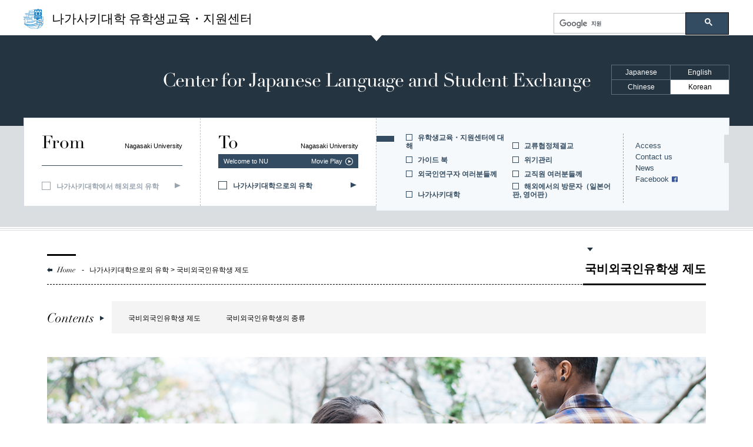

--- FILE ---
content_type: text/html; charset=UTF-8
request_url: https://www.liaison.nagasaki-u.ac.jp/kr/?page_id=182
body_size: 57575
content:
<!DOCTYPE html>
<html lang="ja">
<head>
<!-- Global site tag (gtag.js) - Google Analytics -->
<script async src="https://www.googletagmanager.com/gtag/js?id=UA-76130227-1"></script>
<script>
  window.dataLayer = window.dataLayer || [];
  function gtag(){dataLayer.push(arguments);}
  gtag('js', new Date());

  gtag('config', 'UA-76130227-1');
</script>
<meta charset="UTF-8">
<meta name="viewport" content="width=device-width, initial-scale=1.0, minimum-scale=1.0, maximum-scale=1.0, user-scalable=no">
<link rel="profile" href="http://gmpg.org/xfn/11">
<link rel="pingback" href="https://www.liaison.nagasaki-u.ac.jp/kr/xmlrpc.php">
<!--[if IE]>
<script src="http://html5shiv.googlecode.com/svn/trunk/html5.js"></script>
<![endif]-->

<title>국비외국인유학생 제도 &#8211; 나가사키대학 유학생교육・지원센터</title>
<link rel='dns-prefetch' href='//maps.googleapis.com' />
<link rel='dns-prefetch' href='//s.w.org' />
<link rel="alternate" type="application/rss+xml" title="나가사키대학 유학생교육・지원센터 &raquo; フィード" href="https://www.liaison.nagasaki-u.ac.jp/kr/?feed=rss2" />
<link rel="alternate" type="application/rss+xml" title="나가사키대학 유학생교육・지원센터 &raquo; コメントフィード" href="https://www.liaison.nagasaki-u.ac.jp/kr/?feed=comments-rss2" />
		<script type="text/javascript">
			window._wpemojiSettings = {"baseUrl":"https:\/\/s.w.org\/images\/core\/emoji\/11\/72x72\/","ext":".png","svgUrl":"https:\/\/s.w.org\/images\/core\/emoji\/11\/svg\/","svgExt":".svg","source":{"concatemoji":"https:\/\/www.liaison.nagasaki-u.ac.jp\/kr\/wp-includes\/js\/wp-emoji-release.min.js?ver=4.9.26"}};
			!function(e,a,t){var n,r,o,i=a.createElement("canvas"),p=i.getContext&&i.getContext("2d");function s(e,t){var a=String.fromCharCode;p.clearRect(0,0,i.width,i.height),p.fillText(a.apply(this,e),0,0);e=i.toDataURL();return p.clearRect(0,0,i.width,i.height),p.fillText(a.apply(this,t),0,0),e===i.toDataURL()}function c(e){var t=a.createElement("script");t.src=e,t.defer=t.type="text/javascript",a.getElementsByTagName("head")[0].appendChild(t)}for(o=Array("flag","emoji"),t.supports={everything:!0,everythingExceptFlag:!0},r=0;r<o.length;r++)t.supports[o[r]]=function(e){if(!p||!p.fillText)return!1;switch(p.textBaseline="top",p.font="600 32px Arial",e){case"flag":return s([55356,56826,55356,56819],[55356,56826,8203,55356,56819])?!1:!s([55356,57332,56128,56423,56128,56418,56128,56421,56128,56430,56128,56423,56128,56447],[55356,57332,8203,56128,56423,8203,56128,56418,8203,56128,56421,8203,56128,56430,8203,56128,56423,8203,56128,56447]);case"emoji":return!s([55358,56760,9792,65039],[55358,56760,8203,9792,65039])}return!1}(o[r]),t.supports.everything=t.supports.everything&&t.supports[o[r]],"flag"!==o[r]&&(t.supports.everythingExceptFlag=t.supports.everythingExceptFlag&&t.supports[o[r]]);t.supports.everythingExceptFlag=t.supports.everythingExceptFlag&&!t.supports.flag,t.DOMReady=!1,t.readyCallback=function(){t.DOMReady=!0},t.supports.everything||(n=function(){t.readyCallback()},a.addEventListener?(a.addEventListener("DOMContentLoaded",n,!1),e.addEventListener("load",n,!1)):(e.attachEvent("onload",n),a.attachEvent("onreadystatechange",function(){"complete"===a.readyState&&t.readyCallback()})),(n=t.source||{}).concatemoji?c(n.concatemoji):n.wpemoji&&n.twemoji&&(c(n.twemoji),c(n.wpemoji)))}(window,document,window._wpemojiSettings);
		</script>
		<style type="text/css">
img.wp-smiley,
img.emoji {
	display: inline !important;
	border: none !important;
	box-shadow: none !important;
	height: 1em !important;
	width: 1em !important;
	margin: 0 .07em !important;
	vertical-align: -0.1em !important;
	background: none !important;
	padding: 0 !important;
}
</style>
<link rel='stylesheet' id='liaison-style-origin-css'  href='https://www.liaison.nagasaki-u.ac.jp/kr/wp-content/themes/liaison/css/common.css?ver=4.9.26' type='text/css' media='all' />
<link rel='stylesheet' id='liaison-style-css'  href='https://www.liaison.nagasaki-u.ac.jp/kr/wp-content/themes/liaison-child-kr/style.css?ver=4.9.26' type='text/css' media='all' />
<link rel='stylesheet' id='liaison-style-child-css'  href='https://www.liaison.nagasaki-u.ac.jp/kr/wp-content/themes/liaison-child-kr/css/common.css?ver=20160419' type='text/css' media='all' />
<link rel='stylesheet' id='drawer-css'  href='https://www.liaison.nagasaki-u.ac.jp/kr/wp-content/themes/liaison/css/slidebars.min.css?ver=4.9.26' type='text/css' media='all' />
<link rel='stylesheet' id='boxer-css'  href='https://www.liaison.nagasaki-u.ac.jp/kr/wp-content/themes/liaison/css/jquery.fs.boxer.min.css?ver=4.9.26' type='text/css' media='all' />
<link rel='stylesheet' id='liaison-style-page-css'  href='https://www.liaison.nagasaki-u.ac.jp/kr/wp-content/themes/liaison/css/page.css?ver=4.9.26' type='text/css' media='all' />
<link rel='stylesheet' id='page-css-css'  href='https://www.liaison.nagasaki-u.ac.jp/kr/wp-content/themes/liaison/css/pages/182.css?ver=4.9.26' type='text/css' media='all' />
<link rel='stylesheet' id='magnific-popup-css'  href='https://www.liaison.nagasaki-u.ac.jp/kr/wp-content/plugins/mw-wp-form-liaison/js/magnific-popup/magnific-popup.css?ver=4.9.26' type='text/css' media='all' />
<link rel='stylesheet' id='mw-wp-form-liaison-css'  href='https://www.liaison.nagasaki-u.ac.jp/kr/wp-content/plugins/mw-wp-form-liaison/css/style.css?ver=4.9.26' type='text/css' media='all' />
<link rel='stylesheet' id='mw-wp-form-nujalp-css'  href='https://www.liaison.nagasaki-u.ac.jp/kr/wp-content/plugins/mw-wp-form-nujalp/css/style.css?ver=4.9.26' type='text/css' media='all' />
<link rel='stylesheet' id='nujalp-css'  href='https://www.liaison.nagasaki-u.ac.jp/kr/wp-content/plugins/mw-wp-form-nujalp/css/nujalp.css?ver=4.9.26' type='text/css' media='all' />
<link rel='stylesheet' id='mw-wp-form-summerwinter-css'  href='https://www.liaison.nagasaki-u.ac.jp/kr/wp-content/plugins/mw-wp-form-summerwinter/css/style.css?ver=4.9.26' type='text/css' media='all' />
<link rel='stylesheet' id='summerwinter-css'  href='https://www.liaison.nagasaki-u.ac.jp/kr/wp-content/plugins/mw-wp-form-summerwinter/css/summerwinter.css?ver=4.9.26' type='text/css' media='all' />
<script type='text/javascript' src='https://www.liaison.nagasaki-u.ac.jp/kr/wp-includes/js/jquery/jquery.js?ver=1.12.4'></script>
<script type='text/javascript' src='https://www.liaison.nagasaki-u.ac.jp/kr/wp-includes/js/jquery/jquery-migrate.min.js?ver=1.4.1'></script>
<script type='text/javascript' src='https://www.liaison.nagasaki-u.ac.jp/kr/wp-content/plugins/mw-wp-form-liaison/js/magnific-popup/jquery.magnific-popup.min.js'></script>
<script type='text/javascript'>
/* <![CDATA[ */
var mw_wp_form_liaison_subject_post = {"endpoint":"https:\/\/www.liaison.nagasaki-u.ac.jp\/kr\/wp-admin\/admin-ajax.php","action":"mw_wp_form_liaison_subject_post","nonce":"c6a88c3b05"};
/* ]]> */
</script>
<script type='text/javascript' src='https://www.liaison.nagasaki-u.ac.jp/kr/wp-content/plugins/mw-wp-form-liaison/js/app.js?ver=1614572884'></script>
<script type='text/javascript' src='https://www.liaison.nagasaki-u.ac.jp/kr/wp-content/plugins/mw-wp-form-nujalp/js/app.js'></script>
<script type='text/javascript' src='https://www.liaison.nagasaki-u.ac.jp/kr/wp-content/plugins/mw-wp-form-summerwinter/js/app.js'></script>
<link rel='https://api.w.org/' href='https://www.liaison.nagasaki-u.ac.jp/kr/index.php?rest_route=/' />
<link rel="EditURI" type="application/rsd+xml" title="RSD" href="https://www.liaison.nagasaki-u.ac.jp/kr/xmlrpc.php?rsd" />
<link rel="wlwmanifest" type="application/wlwmanifest+xml" href="https://www.liaison.nagasaki-u.ac.jp/kr/wp-includes/wlwmanifest.xml" /> 
<meta name="generator" content="WordPress 4.9.26" />
<link rel="canonical" href="https://www.liaison.nagasaki-u.ac.jp/kr/?page_id=182" />
<link rel='shortlink' href='https://www.liaison.nagasaki-u.ac.jp/kr/?p=182' />
<link rel="alternate" type="application/json+oembed" href="https://www.liaison.nagasaki-u.ac.jp/kr/index.php?rest_route=%2Foembed%2F1.0%2Fembed&#038;url=https%3A%2F%2Fwww.liaison.nagasaki-u.ac.jp%2Fkr%2F%3Fpage_id%3D182" />
<link rel="alternate" type="text/xml+oembed" href="https://www.liaison.nagasaki-u.ac.jp/kr/index.php?rest_route=%2Foembed%2F1.0%2Fembed&#038;url=https%3A%2F%2Fwww.liaison.nagasaki-u.ac.jp%2Fkr%2F%3Fpage_id%3D182&#038;format=xml" />
</head>

<body class="page-template-default page page-id-182 page-child parent-pageid-52 drawer drawer--right">

<div id="sb-site" class="site_en">

<div id="page" class="site">
	<a class="skip-link screen-reader-text" href="#content">Skip to content</a>

	<header id="masthead" class="site-header" role="banner">

		<div class="header-1">
			<div class="container">
				<div class="site-branding">
											<p>
							<a href="https://www.liaison.nagasaki-u.ac.jp/kr/" rel="home">
								<span class="logo">
									<img
										src="https://www.liaison.nagasaki-u.ac.jp/kr/wp-content/themes/liaison/images/common/logo2.png"
										srcset="https://www.liaison.nagasaki-u.ac.jp/kr/wp-content/themes/liaison/images/common/logo2.png 1x,
											https://www.liaison.nagasaki-u.ac.jp/kr/wp-content/themes/liaison/images/common/logo2@2x.png 2x"
										alt="">
								</span>
								<span class="site-title">
										나가사키대학 유학생교육・지원센터
								</span>
							</a>
						</p>
									</div><!-- .site-branding -->
				<div class="sub-nav">
								<div class="custom-search">
<script>
  (function() {
    var cx = '010802338087463730740:uxth6zyxovu';
    var gcse = document.createElement('script');
    gcse.type = 'text/javascript';
    gcse.async = true;
    gcse.src = 'https://cse.google.com/cse.js?cx=' + cx;
    var s = document.getElementsByTagName('script')[0];
    s.parentNode.insertBefore(gcse, s);
  })();
</script>
<gcse:search></gcse:search>
				</div><!-- /.custom-search -->
				</div><!-- /.sub-nav -->

				<a href="#" class="myBtn"><img src="https://www.liaison.nagasaki-u.ac.jp/kr/wp-content/themes/liaison/images/common/btn_sp_nav.png" alt=""></a>

			</div><!-- /.container -->
		</div><!-- /.header-1 -->

		<div class="header-2">
			<div class="container">
				<div class="header-2-maincatch"><a href="https://www.liaison.nagasaki-u.ac.jp/kr">Center for Japanese Language and Student Exchange</a></div>
				<div class="header-2-subcatch">
					Nagasaki University<br>
					Center<br>
					for Japanese Language and Student Exchange
				</div>
				<div class="header-2-langchg">
					<ul id="language-change" class="menu">
<li id="menu-item-61" class="jp menu-item menu-item-type-custom menu-item-object-custom menu-item-61"><a href="/?page_id=182" target="_blank">Japanese</a></li>
<li id="menu-item-62" class="en menu-item menu-item-type-custom menu-item-object-custom menu-item-62"><a href="http://www.liaison.nagasaki-u.ac.jp/en/?page_id=182" target="_blank">English</a></li>
<li id="menu-item-63" class="ch menu-item menu-item-type-custom menu-item-object-custom menu-item-63"><a href="http://www.liaison.nagasaki-u.ac.jp/ch/?page_id=182" target="_blank">Chinese</a></li>
<li id="menu-item-64" class="kr menu-item menu-item-type-custom menu-item-object-custom menu-item-64"><a href="http://www.liaison.nagasaki-u.ac.jp/kr/?page_id=182" target="_blank">Korean</a></li>
</ul>
										</div>
			</div>
		</div><!-- /.header-2 -->


		<div class="header-gobal">



	<div class="global-menu">
		<div class="container">
			<div class="left">
				<div class="wrap">
					<div class="left-left">
						<div class="left-left-text">
								<div class="left-left-text-left">From</div>
								<div class="left-left-text-right">Nagasaki University</div>
						</div>
						<ul id="global-menu-1-1">
							<li class="check">
								<a href="#">나가사키대학에서 해외로의 유학</a>
							</li>
						</ul>
					</div>
					<div class="left-right">
						<div class="left-right-text">
							<div class="wrap">
								<div class="left-right-text-left">To</div>
								<div class="left-right-text-right">Nagasaki University</div>
							</div>
						</div>
						<ul id="global-menu-1-2">
							<li class="check">
								<a href="https://www.liaison.nagasaki-u.ac.jp/kr/?page_id=52">나가사키대학으로의 유학</a>
								<ul id="menu-global-menu-1-2" class="menu"><li id="menu-item-13815" class="menu-item menu-item-type-post_type menu-item-object-page menu-item-13815"><a href="https://www.liaison.nagasaki-u.ac.jp/kr/?page_id=56">유학생교육・지원센터교수 소개</a></li>
<li id="menu-item-13816" class="menu-item menu-item-type-post_type menu-item-object-page menu-item-13816"><a href="https://www.liaison.nagasaki-u.ac.jp/kr/?page_id=58">일본어 프로그램</a></li>
<li id="menu-item-755" class="menu-item menu-item-type-custom menu-item-object-custom menu-item-has-children menu-item-755"><a href="#">나가사키대학에서의 배움</a>
<ul class="sub-menu">
	<li id="menu-item-13819" class="menu-item menu-item-type-custom menu-item-object-custom menu-item-13819"><a href="http://www.nagasaki-u.ac.jp/kr/edu/">학부・연구과</a></li>
	<li id="menu-item-13818" class="menu-item menu-item-type-post_type menu-item-object-page menu-item-13818"><a href="https://www.liaison.nagasaki-u.ac.jp/kr/?page_id=158">영어로 학위 취득이 가능한 코스</a></li>
	<li id="menu-item-13817" class="menu-item menu-item-type-post_type menu-item-object-page menu-item-13817"><a href="https://www.liaison.nagasaki-u.ac.jp/kr/?page_id=162">입시정보</a></li>
</ul>
</li>
<li id="menu-item-756" class="menu-item menu-item-type-custom menu-item-object-custom menu-item-has-children menu-item-756"><a href="#">교환유학프로그램</a>
<ul class="sub-menu">
	<li id="menu-item-13825" class="menu-item menu-item-type-post_type menu-item-object-page menu-item-13825"><a href="https://www.liaison.nagasaki-u.ac.jp/kr/?page_id=170">유학의 종류</a></li>
	<li id="menu-item-13824" class="menu-item menu-item-type-post_type menu-item-object-page menu-item-has-children menu-item-13824"><a href="https://www.liaison.nagasaki-u.ac.jp/kr/?page_id=172">일반교환유학</a>
	<ul class="sub-menu">
		<li id="menu-item-13983" class="menu-item menu-item-type-custom menu-item-object-custom menu-item-13983"><a target="_blank" href="https://www.liaison.nagasaki-u.ac.jp/?page_id=6">온라인 지원(Online Application)</a></li>
	</ul>
</li>
	<li id="menu-item-13823" class="menu-item menu-item-type-post_type menu-item-object-page menu-item-13823"><a href="https://www.liaison.nagasaki-u.ac.jp/kr/?page_id=176">JLCP</a></li>
</ul>
</li>
<li id="menu-item-14528" class="menu-item menu-item-type-post_type menu-item-object-page menu-item-14528"><a href="https://www.liaison.nagasaki-u.ac.jp/kr/?page_id=108994">국제Winter프로그램</a></li>
<li id="menu-item-13826" class="menu-item menu-item-type-post_type menu-item-object-page current-menu-item page_item page-item-182 current_page_item menu-item-13826"><a href="https://www.liaison.nagasaki-u.ac.jp/kr/?page_id=182">국비외국인유학생 제도</a></li>
<li id="menu-item-757" class="menu-item menu-item-type-custom menu-item-object-custom menu-item-has-children menu-item-757"><a href="#">생활에 대해</a>
<ul class="sub-menu">
	<li id="menu-item-13830" class="menu-item menu-item-type-post_type menu-item-object-page menu-item-13830"><a href="https://www.liaison.nagasaki-u.ac.jp/kr/?page_id=192">비자/재류자격</a></li>
	<li id="menu-item-13832" class="menu-item menu-item-type-post_type menu-item-object-page menu-item-13832"><a href="https://www.liaison.nagasaki-u.ac.jp/kr/?page_id=194">기숙사・민간아파트</a></li>
	<li id="menu-item-13834" class="menu-item menu-item-type-post_type menu-item-object-page menu-item-13834"><a href="https://www.liaison.nagasaki-u.ac.jp/kr/?page_id=196">수업료 면제</a></li>
	<li id="menu-item-13828" class="menu-item menu-item-type-post_type menu-item-object-page menu-item-13828"><a href="https://www.liaison.nagasaki-u.ac.jp/kr/?page_id=198">아르바이트</a></li>
	<li id="menu-item-13831" class="menu-item menu-item-type-post_type menu-item-object-page menu-item-13831"><a href="https://www.liaison.nagasaki-u.ac.jp/kr/?page_id=200">국민건강보험・국민연금</a></li>
	<li id="menu-item-13835" class="menu-item menu-item-type-post_type menu-item-object-page menu-item-13835"><a href="https://www.liaison.nagasaki-u.ac.jp/kr/?page_id=202">손해 보험</a></li>
	<li id="menu-item-13829" class="menu-item menu-item-type-post_type menu-item-object-page menu-item-13829"><a href="https://www.liaison.nagasaki-u.ac.jp/kr/?page_id=204">튜터제도</a></li>
	<li id="menu-item-13833" class="menu-item menu-item-type-post_type menu-item-object-page menu-item-13833"><a href="https://www.liaison.nagasaki-u.ac.jp/kr/?page_id=206">귀국시 절차</a></li>
	<li id="menu-item-13836" class="menu-item menu-item-type-post_type menu-item-object-page menu-item-13836"><a href="https://www.liaison.nagasaki-u.ac.jp/kr/?page_id=208">입국전 체크리스트</a></li>
</ul>
</li>
<li id="menu-item-13838" class="menu-item menu-item-type-post_type menu-item-object-page menu-item-13838"><a href="https://www.liaison.nagasaki-u.ac.jp/kr/?page_id=148">장학금</a></li>
<li id="menu-item-13837" class="menu-item menu-item-type-post_type menu-item-object-page menu-item-13837"><a href="https://www.liaison.nagasaki-u.ac.jp/kr/?page_id=150">자연재해대책 관련</a></li>
<li id="menu-item-13839" class="menu-item menu-item-type-post_type menu-item-object-page menu-item-13839"><a href="https://www.liaison.nagasaki-u.ac.jp/kr/?page_id=166">졸업, 수료후에 대해서</a></li>
</ul>							</li>
						</ul>
						<div class="movie-btn">
							<a href="#modal-movie" class="boxer">
								<span class="text-1">Welcome to NU</span>
								<span class="text-2">Movie Play</span>
							</a>
							<div id="modal-movie" style="display: none;">
								<div class="inline-content">
									<video id="top_movie" autoplay loop muted preload="metadata" poster="">
										<source src="https://www.liaison.nagasaki-u.ac.jp/kr/wp-content/themes/liaison/images/top/liaison_movie.mp4" type="video/mp4" />
										<source src="https://www.liaison.nagasaki-u.ac.jp/kr/wp-content/themes/liaison/images/top/liaison_movie.webm" type="video/webm" />
										<source src="https://www.liaison.nagasaki-u.ac.jp/kr/wp-content/themes/liaison/images/top/liaison_movie.ogv" type="video/ogg" />
									</video>
								</div>
							</div>
						</div>
					</div>
				</div>
			</div>
			<div class="right">
				<div class="wrap">
					<div class="right-left">
						<ul id="global-menu-2-1" class="menu"><li id="menu-item-13843" class="menu-item menu-item-type-post_type menu-item-object-page menu-item-13843"><a href="https://www.liaison.nagasaki-u.ac.jp/kr/?page_id=72">유학생교육・지원센터에 대해</a></li>
<li id="menu-item-13984" class="menu-item menu-item-type-custom menu-item-object-custom menu-item-13984"><a target="_blank" href="https://global.nagasaki-u.ac.jp/en/partners/">교류협정체결교</a></li>
<li id="menu-item-13842" class="menu-item menu-item-type-post_type menu-item-object-page menu-item-13842"><a href="https://www.liaison.nagasaki-u.ac.jp/kr/?page_id=76">가이드 북</a></li>
<li id="menu-item-13841" class="menu-item menu-item-type-post_type menu-item-object-page menu-item-13841"><a href="https://www.liaison.nagasaki-u.ac.jp/kr/?page_id=79">위기관리</a></li>
<li id="menu-item-13844" class="menu-item menu-item-type-post_type menu-item-object-page menu-item-13844"><a href="https://www.liaison.nagasaki-u.ac.jp/kr/?page_id=116">외국인연구자 여러분들께</a></li>
<li id="menu-item-13845" class="menu-item menu-item-type-post_type menu-item-object-page menu-item-13845"><a href="https://www.liaison.nagasaki-u.ac.jp/kr/?page_id=118">교직원 여러분들께</a></li>
<li id="menu-item-13846" class="menu-item menu-item-type-custom menu-item-object-custom menu-item-13846"><a target="_blank" href="http://www.nagasaki-u.ac.jp/">나가사키대학</a></li>
<li id="menu-item-14084" class="menu-item menu-item-type-custom menu-item-object-custom menu-item-14084"><a href="https://www.liaison.nagasaki-u.ac.jp/?post_type=visitor">해외에서의 방문자（일본어판, 영어판）</a></li>
</ul>					</div>
					<div class="right-right">
						<ul id="global-menu-2-2" class="menu"><li id="menu-item-13847" class="menu-item menu-item-type-post_type menu-item-object-page menu-item-13847"><a href="https://www.liaison.nagasaki-u.ac.jp/kr/?page_id=107">Access</a></li>
<li id="menu-item-13848" class="menu-item menu-item-type-post_type menu-item-object-page menu-item-13848"><a href="https://www.liaison.nagasaki-u.ac.jp/kr/?page_id=109">Contact us</a></li>
<li id="menu-item-738" class="news menu-item menu-item-type-taxonomy menu-item-object-category menu-item-738"><a href="https://www.liaison.nagasaki-u.ac.jp/kr/?cat=2">News</a></li>
<li id="menu-item-733" class="fb menu-item menu-item-type-custom menu-item-object-custom menu-item-733"><a target="_blank" href="https://www.facebook.com/nulcie">Facebook</a></li>
</ul>					</div>
				</div>

			</div>
		</div><!-- /.container-->

	</div><!-- /.global-menu -->

	<div class="doubleline"></div>


		</div><!-- /.header-global -->

	</header><!-- #masthead -->


	<div id="content" class="site-content">

	<div id="primary" class="content-area">
		<main id="main" class="site-main" role="main">

			<div class="container">

				
<article id="post-182" class="post-182 page type-page status-publish hentry category-to">
	<header class="entry-header">

	<div class="home-url">
		<a href="https://www.liaison.nagasaki-u.ac.jp/kr">Home</a>
	</div>

	<div class="breadcrumbs">
	    &nbsp;&nbsp;-&nbsp;&nbsp;<!-- Breadcrumb NavXT 6.0.4 -->
<span property="itemListElement" typeof="ListItem"><a property="item" typeof="WebPage" title="나가사키대학으로의 유학へ移動" href="https://www.liaison.nagasaki-u.ac.jp/kr/?page_id=52" class="post post-page"><span property="name">나가사키대학으로의 유학</span></a><meta property="position" content="1"></span> &gt; <span property="itemListElement" typeof="ListItem"><span property="name">국비외국인유학생 제도</span><meta property="position" content="2"></span>	</div>

		<h1 class="entry-title">국비외국인유학생 제도</h1>	</header><!-- .entry-header -->

	<div class="entry-content">
		<div class="pagenav">
	<div class="pagenav-title">Contents</div>
	<ul class="pagenav-list">
		<li><a href="#content01">국비외국인유학생 제도</a></li>
		<li><a href="#content02">국비외국인유학생의 종류</a></li>
	</ul>
</div>


<div class="keyvisual">
	<img src="/images/182/keyvisual.jpg" alt="">
</div>

<div class="about wd980" id="content01">
	<h2 class="about-title hx-title">국비외국인유학생 제도</h2>
	<div class="sideborder">
		<div class="about-text">국비외국인유학생제도란 해외의 우수한 유학생을 대상으로 일본정부(문부과학성)이 일본에서의 학비및 생활비를 장학금으로써 지급하는 제도 입니다. 신청방법은 대학추천과 대사관추천의 2가지 방법이 있습니다.</div>
	</div>
	<ul class="about-list">
		<li class="about-list-item">
			<h3 class="about-list-item-title">대학추천의 국비유학생</h3>
			<div class="about-list-item-body">연구유학생및 일본어・일본문화연수유학생으로의 신청이 가능합니다. 각각의 응모는 년1회 있으며 응모시기나 자세한 사항에 대해서는 유학지원과에 문의해주시기 바랍니다.</div>
		</li>
		<li class="about-list-item">
			<h3 class="about-list-item-title">대사관추천의 국비유학생</h3>
			<div class="about-list-item-body">문부과학성의 주관하에 이루어 지며 유학생의 모집및 선고 등은 재외일본공관이 협력하여 행하여집니다. 자세한사항에 대해서는 자국의 일본국대사관(또는 총영사관)에 문의해주시기 바랍니다.</div>
		</li>
	</ul>
</div>

<div class="type wd980" id="content02">
	<h2 class="type-title hx-title">국비외국인유학생의 종류</h2>
	<div class="wrap">
		<div class="column-1 column">
			<h3 class="column-title">연구유학생</h3>
			<div class="text">
				연구유학생이란 외국에서 일본으로 유학을 오는 대학원레벨의 외국인유학생입니다.
			</div>
		</div>
		<div class="column-2 column">
			<h3 class="column-title">교원연수유학생</h3>
			<div class="text">
				교원연수유학생이란 외국의 교원인 자가 일본의 대학에서 1년반정도 학교교육에 관한 연구를 하는 외국인 유학생입니다. 코스가이드에 나가사키대학의 소개와 교원연수코스의 개용, 기숙사등의 정보가 소개되어 있습니다.<br>
				<br>
				<a href="http://www.liaison.nagasaki-u.ac.jp/kr/wp-content/uploads/sites/4/2020/12/kyoukensei2021.pdf" target="_blank">2021년도 교원연수유학생 코스가이드</a>			
			</div>
		</div>
		<div class="column-3 column">
			<h3 class="column-title">일본어・일본문화연수유학생</h3>
			<div class="text">
				일본어・일본문화연수유학생이란 소정의 일본대학에서 1년간 일본어능력및 일본사정, 일본문화이해 향상을 위해 교육을 받는 유학생입니다. 코스가이드에 나가사키대학의 소개와 일본어・일본문화연수유학생코스의 개요, 기숙사등의 정보가 소개되어 있습니다.<br>
				<br>
				<a href="http://www.liaison.nagasaki-u.ac.jp/kr/wp-content/uploads/sites/4/2020/12/nikkensei2021.pdf" target="_blank">2021년도 일본어・일본문화연수유학생 코스가이드</a>				
			</div>
		</div>
	</div>
</div>

	</div><!-- .entry-content -->

</article><!-- #post-## -->

			</div>

		</main><!-- #main -->
	</div><!-- #primary -->


</div><!-- #content -->

<footer id="colophon" class="site-footer" role="contentinfo">
	<div class="world">
		<span>
			<img
				src="https://www.liaison.nagasaki-u.ac.jp/kr/wp-content/themes/liaison/images/common/world.png"
				srcset="https://www.liaison.nagasaki-u.ac.jp/kr/wp-content/themes/liaison/images/common/world.png 1x,
						https://www.liaison.nagasaki-u.ac.jp/kr/wp-content/themes/liaison/images/common/world@2x.png 2x"
				alt="World">
		</span>
	</div>

	<div class="container">
		<div class="wrap">
			<div class="tothe"><span>
					<img
						src="https://www.liaison.nagasaki-u.ac.jp/kr/wp-content/themes/liaison/images/common/tothe.png"
						srcset="https://www.liaison.nagasaki-u.ac.jp/kr/wp-content/themes/liaison/images/common/tothe.png 1x,
							https://www.liaison.nagasaki-u.ac.jp/kr/wp-content/themes/liaison/images/common/tothe@2x.png 2x"
						alt="To The">
			</div>
			<div class="foot-menu-1">
				<ul id="menu-foot-menu-1" class="menu"><li id="menu-item-758" class="menu-item menu-item-type-custom menu-item-object-custom menu-item-758"><a href="/">홈</a></li>
<li id="menu-item-13852" class="menu-item menu-item-type-post_type menu-item-object-page menu-item-13852"><a href="https://www.liaison.nagasaki-u.ac.jp/kr/?page_id=72">유학생교육・지원센터에 대해</a></li>
<li id="menu-item-13977" class="menu-item menu-item-type-custom menu-item-object-custom menu-item-13977"><a target="_blank" href="http://global.nagasaki-u.ac.jp/en/partners/">교류협정체결교</a></li>
<li id="menu-item-13851" class="menu-item menu-item-type-post_type menu-item-object-page menu-item-13851"><a href="https://www.liaison.nagasaki-u.ac.jp/kr/?page_id=76">가이드 북</a></li>
<li id="menu-item-13850" class="menu-item menu-item-type-post_type menu-item-object-page menu-item-13850"><a href="https://www.liaison.nagasaki-u.ac.jp/kr/?page_id=79">위기관리</a></li>
</ul>			</div>
			<div class="foot-menu-2">
				<h3><a href="https://www.liaison.nagasaki-u.ac.jp/kr/?page_id=44">Nagasaki Students studying abroad</a></h3>
				<ul id="menu-foot-menu-2" class="menu"><li id="menu-item-13853" class="menu-item menu-item-type-post_type menu-item-object-page menu-item-13853"><a href="https://www.liaison.nagasaki-u.ac.jp/kr/?page_id=44">はじめに</a></li>
<li id="menu-item-13856" class="menu-item menu-item-type-post_type menu-item-object-page menu-item-13856"><a href="https://www.liaison.nagasaki-u.ac.jp/kr/?page_id=240">留学体験談</a></li>
<li id="menu-item-13854" class="menu-item menu-item-type-post_type menu-item-object-page menu-item-13854"><a href="https://www.liaison.nagasaki-u.ac.jp/kr/?page_id=249">お役立ち情報</a></li>
<li id="menu-item-13855" class="menu-item menu-item-type-post_type menu-item-object-page menu-item-13855"><a href="https://www.liaison.nagasaki-u.ac.jp/kr/?page_id=46">交換留学</a></li>
<li id="menu-item-760" class="menu-item menu-item-type-custom menu-item-object-custom menu-item-760"><a href="/pdf/counseling.pdf">海外留学相談シート</a></li>
<li id="menu-item-13857" class="menu-item menu-item-type-custom menu-item-object-custom menu-item-13857"><a target="_blank" href="https://www.liaison.nagasaki-u.ac.jp/download/76/kaigai_guidebook.pdf">海外留学ガイドブック</a></li>
<li id="menu-item-13858" class="menu-item menu-item-type-post_type menu-item-object-page menu-item-13858"><a href="https://www.liaison.nagasaki-u.ac.jp/kr/?page_id=50">文化研修プログラム</a></li>
<li id="menu-item-13859" class="menu-item menu-item-type-post_type menu-item-object-page menu-item-13859"><a href="https://www.liaison.nagasaki-u.ac.jp/kr/?page_id=245">本学以外のプログラム</a></li>
<li id="menu-item-13860" class="menu-item menu-item-type-post_type menu-item-object-page menu-item-13860"><a href="https://www.liaison.nagasaki-u.ac.jp/kr/?page_id=253">留学に伴う手続きについて</a></li>
<li id="menu-item-13862" class="menu-item menu-item-type-post_type menu-item-object-page menu-item-13862"><a href="https://www.liaison.nagasaki-u.ac.jp/kr/?page_id=238">短期語学留学</a></li>
<li id="menu-item-13861" class="menu-item menu-item-type-post_type menu-item-object-page menu-item-13861"><a href="https://www.liaison.nagasaki-u.ac.jp/kr/?page_id=247">奨学金</a></li>
<li id="menu-item-13863" class="menu-item menu-item-type-post_type menu-item-object-page menu-item-13863"><a href="https://www.liaison.nagasaki-u.ac.jp/kr/?page_id=272">長崎グローバル+コース</a></li>
</ul>			</div>
		</div>

		<div class="foot-menu-3">
			<h3><a href="https://www.liaison.nagasaki-u.ac.jp/kr/?page_id=52">나가사키대학에서의 배움</a></h3>
			<div class="foot-menu-3-left">
				<div class="foot-menu-3-item">
					<ul id="menu-foot-menu-3-1-1" class="menu"><li id="menu-item-750" class="first-item menu-item menu-item-type-custom menu-item-object-custom menu-item-750"><a href="#">유학생교육・지원센터에 대해</a></li>
<li id="menu-item-13864" class="menu-item menu-item-type-post_type menu-item-object-page menu-item-13864"><a href="https://www.liaison.nagasaki-u.ac.jp/kr/?page_id=56">유학생교육・지원센터 교수 소개</a></li>
<li id="menu-item-13865" class="menu-item menu-item-type-post_type menu-item-object-page menu-item-13865"><a href="https://www.liaison.nagasaki-u.ac.jp/kr/?page_id=58">일본어 프로그램</a></li>
</ul>				</div>
				<div class="foot-menu-3-item">
					<ul id="menu-foot-menu-3-2-1" class="menu"><li id="menu-item-751" class="first-item menu-item menu-item-type-custom menu-item-object-custom menu-item-751"><a href="#">나가사키대학에서의 배움</a></li>
<li id="menu-item-13868" class="menu-item menu-item-type-custom menu-item-object-custom menu-item-13868"><a target="_blank" href="http://www.nagasaki-u.ac.jp/ja/edu/">학부・연구과</a></li>
<li id="menu-item-13869" class="menu-item menu-item-type-post_type menu-item-object-page menu-item-13869"><a href="https://www.liaison.nagasaki-u.ac.jp/kr/?page_id=158">영어로 학위 취득이 가능한 코스</a></li>
<li id="menu-item-13871" class="menu-item menu-item-type-post_type menu-item-object-page menu-item-13871"><a href="https://www.liaison.nagasaki-u.ac.jp/kr/?page_id=162">입시정보</a></li>
</ul>				</div>
				<div class="foot-menu-3-item">
					<ul id="menu-foot-menu-3-1-2" class="menu"><li id="menu-item-13867" class="first-item menu-item menu-item-type-post_type menu-item-object-page menu-item-13867"><a href="https://www.liaison.nagasaki-u.ac.jp/kr/?page_id=148">장학금</a></li>
<li id="menu-item-13866" class="first-item menu-item menu-item-type-post_type menu-item-object-page menu-item-13866"><a href="https://www.liaison.nagasaki-u.ac.jp/kr/?page_id=150">자연재해대책 관련</a></li>
</ul>				</div>
				<div class="foot-menu-3-item">
					<ul id="menu-foot-menu-3-2-2" class="menu"><li id="menu-item-13872" class="first-item menu-item menu-item-type-post_type menu-item-object-page menu-item-13872"><a href="https://www.liaison.nagasaki-u.ac.jp/kr/?page_id=13795">유학생재학상황</a></li>
<li id="menu-item-13873" class="first-item menu-item menu-item-type-post_type menu-item-object-page menu-item-13873"><a href="https://www.liaison.nagasaki-u.ac.jp/kr/?page_id=166">졸업, 수료후에 대해서</a></li>
</ul>				</div>
			</div>
			<div class="foot-menu-3-right">
				<div class="foot-menu-3-item">
					<ul id="menu-foot-menu-3-3" class="menu"><li id="menu-item-752" class="first-item menu-item menu-item-type-custom menu-item-object-custom menu-item-752"><a href="#">교환유학프로그램</a></li>
<li id="menu-item-13878" class="menu-item menu-item-type-post_type menu-item-object-page menu-item-13878"><a href="https://www.liaison.nagasaki-u.ac.jp/kr/?page_id=170">유학의 종류</a></li>
<li id="menu-item-13877" class="menu-item menu-item-type-post_type menu-item-object-page menu-item-13877"><a href="https://www.liaison.nagasaki-u.ac.jp/kr/?page_id=172">일반교환유학</a></li>
<li id="menu-item-13876" class="menu-item menu-item-type-post_type menu-item-object-page menu-item-13876"><a href="https://www.liaison.nagasaki-u.ac.jp/kr/?page_id=176">JLCP</a></li>
</ul>				</div>
				<div class="foot-menu-3-item">
					<ul id="menu-foot-menu-3-4" class="menu"><li id="menu-item-13879" class="first-item menu-item menu-item-type-post_type menu-item-object-page current-menu-item page_item page-item-182 current_page_item menu-item-13879"><a href="https://www.liaison.nagasaki-u.ac.jp/kr/?page_id=182">국비외국인유학생 제도</a></li>
</ul>				</div>
				<div class="foot-menu-3-item">
					<ul id="menu-foot-menu-3-5" class="menu"><li id="menu-item-753" class="first-item menu-item menu-item-type-custom menu-item-object-custom menu-item-753"><a href="#">생활에 대해</a></li>
<li id="menu-item-13882" class="menu-item menu-item-type-post_type menu-item-object-page menu-item-13882"><a href="https://www.liaison.nagasaki-u.ac.jp/kr/?page_id=192">비자/재류자격</a></li>
<li id="menu-item-13884" class="menu-item menu-item-type-post_type menu-item-object-page menu-item-13884"><a href="https://www.liaison.nagasaki-u.ac.jp/kr/?page_id=194">기숙사・민간아파트</a></li>
<li id="menu-item-13886" class="menu-item menu-item-type-post_type menu-item-object-page menu-item-13886"><a href="https://www.liaison.nagasaki-u.ac.jp/kr/?page_id=196">수업료 면제</a></li>
<li id="menu-item-13880" class="menu-item menu-item-type-post_type menu-item-object-page menu-item-13880"><a href="https://www.liaison.nagasaki-u.ac.jp/kr/?page_id=198">아르바이트</a></li>
<li id="menu-item-13883" class="menu-item menu-item-type-post_type menu-item-object-page menu-item-13883"><a href="https://www.liaison.nagasaki-u.ac.jp/kr/?page_id=200">국민건강보험・국민연금</a></li>
<li id="menu-item-13887" class="menu-item menu-item-type-post_type menu-item-object-page menu-item-13887"><a href="https://www.liaison.nagasaki-u.ac.jp/kr/?page_id=202">손해 보험</a></li>
<li id="menu-item-13881" class="menu-item menu-item-type-post_type menu-item-object-page menu-item-13881"><a href="https://www.liaison.nagasaki-u.ac.jp/kr/?page_id=204">튜터제도</a></li>
<li id="menu-item-13885" class="menu-item menu-item-type-post_type menu-item-object-page menu-item-13885"><a href="https://www.liaison.nagasaki-u.ac.jp/kr/?page_id=206">귀국시 절차</a></li>
<li id="menu-item-13888" class="menu-item menu-item-type-post_type menu-item-object-page menu-item-13888"><a href="https://www.liaison.nagasaki-u.ac.jp/kr/?page_id=208">입국전 체크리스트</a></li>
</ul>				</div>
			</div>
		</div>
	</div><!-- .container -->

</footer><!-- #colophon -->

<footer id="spmode">

	<ul id="menu-global-menu-2-1" class="menu"><li class="menu-item menu-item-type-post_type menu-item-object-page menu-item-13843"><a href="https://www.liaison.nagasaki-u.ac.jp/kr/?page_id=72">유학생교육・지원센터에 대해</a></li>
<li class="menu-item menu-item-type-custom menu-item-object-custom menu-item-13984"><a target="_blank" href="https://global.nagasaki-u.ac.jp/en/partners/">교류협정체결교</a></li>
<li class="menu-item menu-item-type-post_type menu-item-object-page menu-item-13842"><a href="https://www.liaison.nagasaki-u.ac.jp/kr/?page_id=76">가이드 북</a></li>
<li class="menu-item menu-item-type-post_type menu-item-object-page menu-item-13841"><a href="https://www.liaison.nagasaki-u.ac.jp/kr/?page_id=79">위기관리</a></li>
<li class="menu-item menu-item-type-post_type menu-item-object-page menu-item-13844"><a href="https://www.liaison.nagasaki-u.ac.jp/kr/?page_id=116">외국인연구자 여러분들께</a></li>
<li class="menu-item menu-item-type-post_type menu-item-object-page menu-item-13845"><a href="https://www.liaison.nagasaki-u.ac.jp/kr/?page_id=118">교직원 여러분들께</a></li>
<li class="menu-item menu-item-type-custom menu-item-object-custom menu-item-13846"><a target="_blank" href="http://www.nagasaki-u.ac.jp/">나가사키대학</a></li>
<li class="menu-item menu-item-type-custom menu-item-object-custom menu-item-14084"><a href="https://www.liaison.nagasaki-u.ac.jp/?post_type=visitor">해외에서의 방문자（일본어판, 영어판）</a></li>
</ul>	<ul id="menu-side-menu" class="menu"><li id="menu-item-14037" class="toggle menu-item menu-item-type-custom menu-item-object-custom current-menu-ancestor current-menu-parent menu-item-has-children menu-item-14037"><a href="#">나가사키대학으로의 유학</a>
<ul class="sub-menu">
	<li id="menu-item-14008" class="menu-item menu-item-type-post_type menu-item-object-page menu-item-14008"><a href="https://www.liaison.nagasaki-u.ac.jp/kr/?page_id=56">유학생교육・지원센터교수 소개</a></li>
	<li id="menu-item-14009" class="menu-item menu-item-type-post_type menu-item-object-page menu-item-14009"><a href="https://www.liaison.nagasaki-u.ac.jp/kr/?page_id=58">일본어 프로그램</a></li>
	<li id="menu-item-744" class="toggle menu-item menu-item-type-custom menu-item-object-custom menu-item-has-children menu-item-744"><a href="#">나가사키대학으로의 유학</a>
	<ul class="sub-menu">
		<li id="menu-item-14018" class="menu-item menu-item-type-custom menu-item-object-custom menu-item-14018"><a href="http://www.nagasaki-u.ac.jp/kr/edu/">학부・연구과</a></li>
		<li id="menu-item-14019" class="menu-item menu-item-type-post_type menu-item-object-page menu-item-14019"><a href="https://www.liaison.nagasaki-u.ac.jp/kr/?page_id=158">영어로 학위 취득이 가능한 코스</a></li>
		<li id="menu-item-14020" class="menu-item menu-item-type-post_type menu-item-object-page menu-item-14020"><a href="https://www.liaison.nagasaki-u.ac.jp/kr/?page_id=160">영어로 개강되는 수업</a></li>
		<li id="menu-item-14021" class="menu-item menu-item-type-post_type menu-item-object-page menu-item-14021"><a href="https://www.liaison.nagasaki-u.ac.jp/kr/?page_id=162">입시정보</a></li>
	</ul>
</li>
	<li id="menu-item-14011" class="toggle menu-item menu-item-type-custom menu-item-object-custom menu-item-has-children menu-item-14011"><a href="#">교환유학프로그램</a>
	<ul class="sub-menu">
		<li id="menu-item-14022" class="menu-item menu-item-type-post_type menu-item-object-page menu-item-14022"><a href="https://www.liaison.nagasaki-u.ac.jp/kr/?page_id=170">유학의 종류</a></li>
		<li id="menu-item-14023" class="menu-item menu-item-type-post_type menu-item-object-page menu-item-has-children menu-item-14023"><a href="https://www.liaison.nagasaki-u.ac.jp/kr/?page_id=172">일반교환유학</a>
		<ul class="sub-menu">
			<li id="menu-item-14027" class="menu-item menu-item-type-custom menu-item-object-custom menu-item-14027"><a href="https://www.liaison.nagasaki-u.ac.jp/?page_id=6">출원 양식</a></li>
		</ul>
</li>
		<li id="menu-item-14025" class="menu-item menu-item-type-post_type menu-item-object-page menu-item-14025"><a href="https://www.liaison.nagasaki-u.ac.jp/kr/?page_id=176">JLCP</a></li>
	</ul>
</li>
	<li id="menu-item-14012" class="menu-item menu-item-type-post_type menu-item-object-page current-menu-item page_item page-item-182 current_page_item menu-item-14012"><a href="https://www.liaison.nagasaki-u.ac.jp/kr/?page_id=182">국비외국인유학생 제도</a></li>
	<li id="menu-item-14013" class="menu-item menu-item-type-post_type menu-item-object-page menu-item-14013"><a href="https://www.liaison.nagasaki-u.ac.jp/kr/?page_id=13795">유학생재학상황</a></li>
	<li id="menu-item-14014" class="toggle menu-item menu-item-type-custom menu-item-object-custom menu-item-has-children menu-item-14014"><a href="#">생활에 대해</a>
	<ul class="sub-menu">
		<li id="menu-item-14028" class="menu-item menu-item-type-post_type menu-item-object-page menu-item-14028"><a href="https://www.liaison.nagasaki-u.ac.jp/kr/?page_id=192">비자/재류자격</a></li>
		<li id="menu-item-14029" class="menu-item menu-item-type-post_type menu-item-object-page menu-item-14029"><a href="https://www.liaison.nagasaki-u.ac.jp/kr/?page_id=194">기숙사・민간아파트</a></li>
		<li id="menu-item-14030" class="menu-item menu-item-type-post_type menu-item-object-page menu-item-14030"><a href="https://www.liaison.nagasaki-u.ac.jp/kr/?page_id=196">수업료 면제</a></li>
		<li id="menu-item-14031" class="menu-item menu-item-type-post_type menu-item-object-page menu-item-14031"><a href="https://www.liaison.nagasaki-u.ac.jp/kr/?page_id=198">아르바이트</a></li>
		<li id="menu-item-14032" class="menu-item menu-item-type-post_type menu-item-object-page menu-item-14032"><a href="https://www.liaison.nagasaki-u.ac.jp/kr/?page_id=200">국민건강보험・국민연금</a></li>
		<li id="menu-item-14033" class="menu-item menu-item-type-post_type menu-item-object-page menu-item-14033"><a href="https://www.liaison.nagasaki-u.ac.jp/kr/?page_id=202">손해 보험</a></li>
		<li id="menu-item-14034" class="menu-item menu-item-type-post_type menu-item-object-page menu-item-14034"><a href="https://www.liaison.nagasaki-u.ac.jp/kr/?page_id=204">튜터제도</a></li>
		<li id="menu-item-14035" class="menu-item menu-item-type-post_type menu-item-object-page menu-item-14035"><a href="https://www.liaison.nagasaki-u.ac.jp/kr/?page_id=206">귀국시 절차</a></li>
		<li id="menu-item-14036" class="menu-item menu-item-type-post_type menu-item-object-page menu-item-14036"><a href="https://www.liaison.nagasaki-u.ac.jp/kr/?page_id=208">입국전 체크리스트</a></li>
	</ul>
</li>
	<li id="menu-item-14016" class="menu-item menu-item-type-post_type menu-item-object-page menu-item-14016"><a href="https://www.liaison.nagasaki-u.ac.jp/kr/?page_id=148">장학금</a></li>
	<li id="menu-item-14015" class="menu-item menu-item-type-post_type menu-item-object-page menu-item-14015"><a href="https://www.liaison.nagasaki-u.ac.jp/kr/?page_id=150">자연재해대책 관련</a></li>
	<li id="menu-item-14017" class="menu-item menu-item-type-post_type menu-item-object-page menu-item-14017"><a href="https://www.liaison.nagasaki-u.ac.jp/kr/?page_id=166">졸업, 수료후에 대해서</a></li>
</ul>
</li>
</ul>
</footer>

<div class="site-info">
	<div class="container">
		<ul class="site-info-list">
			<li class="site-info-img">
				<a href="https://www.liaison.nagasaki-u.ac.jp/kr/" rel="home">
					<span class="logo">
						<img
							src="https://www.liaison.nagasaki-u.ac.jp/kr/wp-content/themes/liaison/images/common/footer-logo.png"
							srcset="https://www.liaison.nagasaki-u.ac.jp/kr/wp-content/themes/liaison/images/common/footer-logo.png 1x,
									https://www.liaison.nagasaki-u.ac.jp/kr/wp-content/themes/liaison/images/common/footer-logo@2x.png 2x"
							alt="">
					</span>
					<span class="site-title">
												유학생교육・지원센터
					</span>
				</a>
			</li>
			<li class="site-info-data">1-14 Bunkyo-machi Nagasaki City, Nagasaki 852-8521</li>
			<li class="site-info-data">E-mail：<a href="mailto:ryugaku_shien@ml.nagasaki-u.ac.jp">ryugaku_shien@ml.nagasaki-u.ac.jp</a></li>
		</ul>
		<div class="copyright">copyright &copy; Nagasaki University Center for Japanese Language and Student Exchange. all rights reserved.</div>
	</div>
</div><!-- .site-info -->

</div><!-- #page -->


</div>

<div id="pagetop">
	<a href="#page">
		<img
			src="https://www.liaison.nagasaki-u.ac.jp/kr/wp-content/themes/liaison/images/common/pagetop.png"
			srcset="https://www.liaison.nagasaki-u.ac.jp/kr/wp-content/themes/liaison/images/common/pagetop.png 1x,
				https://www.liaison.nagasaki-u.ac.jp/kr/wp-content/themes/liaison/images/common/pagetop@2x.png 2x"
			alt="To the top">
	</a>
</div>

<div class="sb-slidebar sb-right" id="side-menu">

	<div class="btn-close">
		<a href="#" class="sb-close">
			CLOSE&nbsp;&nbsp;<img src="https://www.liaison.nagasaki-u.ac.jp/kr/wp-content/themes/liaison/images/common/close_x.png" alt="" width="18">
		</a>
	</div>

					<div class="custom-search">
<script>
  (function() {
    var cx = '010802338087463730740:uxth6zyxovu';
    var gcse = document.createElement('script');
    gcse.type = 'text/javascript';
    gcse.async = true;
    gcse.src = 'https://cse.google.com/cse.js?cx=' + cx;
    var s = document.getElementsByTagName('script')[0];
    s.parentNode.insertBefore(gcse, s);
  })();
</script>
<gcse:search></gcse:search>
				</div><!-- /.custom-search -->

	<div class="side-langchg">
		<ul id="language-change" class="menu"><li id="menu-item-734" class="jp menu-item menu-item-type-custom menu-item-object-custom menu-item-734"><a href="https://www.liaison.nagasaki-u.ac.jp">Japanese</a></li>
<li id="menu-item-735" class="en menu-item menu-item-type-custom menu-item-object-custom menu-item-735"><a href="/en">English</a></li>
<li id="menu-item-736" class="ch menu-item menu-item-type-custom menu-item-object-custom menu-item-736"><a href="/ch">Chinese</a></li>
<li id="menu-item-737" class="kr menu-item menu-item-type-custom menu-item-object-custom menu-item-737"><a href="/kr">Korean</a></li>
</ul>	</div>

	<ul id="menu-side-menu-1" class="menu"><li class="toggle menu-item menu-item-type-custom menu-item-object-custom current-menu-ancestor current-menu-parent menu-item-has-children menu-item-14037"><a href="#">나가사키대학으로의 유학</a>
<ul class="sub-menu">
	<li class="menu-item menu-item-type-post_type menu-item-object-page menu-item-14008"><a href="https://www.liaison.nagasaki-u.ac.jp/kr/?page_id=56">유학생교육・지원센터교수 소개</a></li>
	<li class="menu-item menu-item-type-post_type menu-item-object-page menu-item-14009"><a href="https://www.liaison.nagasaki-u.ac.jp/kr/?page_id=58">일본어 프로그램</a></li>
	<li class="toggle menu-item menu-item-type-custom menu-item-object-custom menu-item-has-children menu-item-744"><a href="#">나가사키대학으로의 유학</a>
	<ul class="sub-menu">
		<li class="menu-item menu-item-type-custom menu-item-object-custom menu-item-14018"><a href="http://www.nagasaki-u.ac.jp/kr/edu/">학부・연구과</a></li>
		<li class="menu-item menu-item-type-post_type menu-item-object-page menu-item-14019"><a href="https://www.liaison.nagasaki-u.ac.jp/kr/?page_id=158">영어로 학위 취득이 가능한 코스</a></li>
		<li class="menu-item menu-item-type-post_type menu-item-object-page menu-item-14020"><a href="https://www.liaison.nagasaki-u.ac.jp/kr/?page_id=160">영어로 개강되는 수업</a></li>
		<li class="menu-item menu-item-type-post_type menu-item-object-page menu-item-14021"><a href="https://www.liaison.nagasaki-u.ac.jp/kr/?page_id=162">입시정보</a></li>
	</ul>
</li>
	<li class="toggle menu-item menu-item-type-custom menu-item-object-custom menu-item-has-children menu-item-14011"><a href="#">교환유학프로그램</a>
	<ul class="sub-menu">
		<li class="menu-item menu-item-type-post_type menu-item-object-page menu-item-14022"><a href="https://www.liaison.nagasaki-u.ac.jp/kr/?page_id=170">유학의 종류</a></li>
		<li class="menu-item menu-item-type-post_type menu-item-object-page menu-item-has-children menu-item-14023"><a href="https://www.liaison.nagasaki-u.ac.jp/kr/?page_id=172">일반교환유학</a>
		<ul class="sub-menu">
			<li class="menu-item menu-item-type-custom menu-item-object-custom menu-item-14027"><a href="https://www.liaison.nagasaki-u.ac.jp/?page_id=6">출원 양식</a></li>
		</ul>
</li>
		<li class="menu-item menu-item-type-post_type menu-item-object-page menu-item-14025"><a href="https://www.liaison.nagasaki-u.ac.jp/kr/?page_id=176">JLCP</a></li>
	</ul>
</li>
	<li class="menu-item menu-item-type-post_type menu-item-object-page current-menu-item page_item page-item-182 current_page_item menu-item-14012"><a href="https://www.liaison.nagasaki-u.ac.jp/kr/?page_id=182">국비외국인유학생 제도</a></li>
	<li class="menu-item menu-item-type-post_type menu-item-object-page menu-item-14013"><a href="https://www.liaison.nagasaki-u.ac.jp/kr/?page_id=13795">유학생재학상황</a></li>
	<li class="toggle menu-item menu-item-type-custom menu-item-object-custom menu-item-has-children menu-item-14014"><a href="#">생활에 대해</a>
	<ul class="sub-menu">
		<li class="menu-item menu-item-type-post_type menu-item-object-page menu-item-14028"><a href="https://www.liaison.nagasaki-u.ac.jp/kr/?page_id=192">비자/재류자격</a></li>
		<li class="menu-item menu-item-type-post_type menu-item-object-page menu-item-14029"><a href="https://www.liaison.nagasaki-u.ac.jp/kr/?page_id=194">기숙사・민간아파트</a></li>
		<li class="menu-item menu-item-type-post_type menu-item-object-page menu-item-14030"><a href="https://www.liaison.nagasaki-u.ac.jp/kr/?page_id=196">수업료 면제</a></li>
		<li class="menu-item menu-item-type-post_type menu-item-object-page menu-item-14031"><a href="https://www.liaison.nagasaki-u.ac.jp/kr/?page_id=198">아르바이트</a></li>
		<li class="menu-item menu-item-type-post_type menu-item-object-page menu-item-14032"><a href="https://www.liaison.nagasaki-u.ac.jp/kr/?page_id=200">국민건강보험・국민연금</a></li>
		<li class="menu-item menu-item-type-post_type menu-item-object-page menu-item-14033"><a href="https://www.liaison.nagasaki-u.ac.jp/kr/?page_id=202">손해 보험</a></li>
		<li class="menu-item menu-item-type-post_type menu-item-object-page menu-item-14034"><a href="https://www.liaison.nagasaki-u.ac.jp/kr/?page_id=204">튜터제도</a></li>
		<li class="menu-item menu-item-type-post_type menu-item-object-page menu-item-14035"><a href="https://www.liaison.nagasaki-u.ac.jp/kr/?page_id=206">귀국시 절차</a></li>
		<li class="menu-item menu-item-type-post_type menu-item-object-page menu-item-14036"><a href="https://www.liaison.nagasaki-u.ac.jp/kr/?page_id=208">입국전 체크리스트</a></li>
	</ul>
</li>
	<li class="menu-item menu-item-type-post_type menu-item-object-page menu-item-14016"><a href="https://www.liaison.nagasaki-u.ac.jp/kr/?page_id=148">장학금</a></li>
	<li class="menu-item menu-item-type-post_type menu-item-object-page menu-item-14015"><a href="https://www.liaison.nagasaki-u.ac.jp/kr/?page_id=150">자연재해대책 관련</a></li>
	<li class="menu-item menu-item-type-post_type menu-item-object-page menu-item-14017"><a href="https://www.liaison.nagasaki-u.ac.jp/kr/?page_id=166">졸업, 수료후에 대해서</a></li>
</ul>
</li>
</ul>	<ul id="menu-global-menu-2-2" class="menu"><li class="menu-item menu-item-type-post_type menu-item-object-page menu-item-13843"><a href="https://www.liaison.nagasaki-u.ac.jp/kr/?page_id=72">유학생교육・지원센터에 대해</a></li>
<li class="menu-item menu-item-type-custom menu-item-object-custom menu-item-13984"><a target="_blank" href="https://global.nagasaki-u.ac.jp/en/partners/">교류협정체결교</a></li>
<li class="menu-item menu-item-type-post_type menu-item-object-page menu-item-13842"><a href="https://www.liaison.nagasaki-u.ac.jp/kr/?page_id=76">가이드 북</a></li>
<li class="menu-item menu-item-type-post_type menu-item-object-page menu-item-13841"><a href="https://www.liaison.nagasaki-u.ac.jp/kr/?page_id=79">위기관리</a></li>
<li class="menu-item menu-item-type-post_type menu-item-object-page menu-item-13844"><a href="https://www.liaison.nagasaki-u.ac.jp/kr/?page_id=116">외국인연구자 여러분들께</a></li>
<li class="menu-item menu-item-type-post_type menu-item-object-page menu-item-13845"><a href="https://www.liaison.nagasaki-u.ac.jp/kr/?page_id=118">교직원 여러분들께</a></li>
<li class="menu-item menu-item-type-custom menu-item-object-custom menu-item-13846"><a target="_blank" href="http://www.nagasaki-u.ac.jp/">나가사키대학</a></li>
<li class="menu-item menu-item-type-custom menu-item-object-custom menu-item-14084"><a href="https://www.liaison.nagasaki-u.ac.jp/?post_type=visitor">해외에서의 방문자（일본어판, 영어판）</a></li>
</ul>	<ul id="menu-global-menu-2-3" class="menu"><li class="menu-item menu-item-type-post_type menu-item-object-page menu-item-13847"><a href="https://www.liaison.nagasaki-u.ac.jp/kr/?page_id=107">Access</a></li>
<li class="menu-item menu-item-type-post_type menu-item-object-page menu-item-13848"><a href="https://www.liaison.nagasaki-u.ac.jp/kr/?page_id=109">Contact us</a></li>
<li class="news menu-item menu-item-type-taxonomy menu-item-object-category menu-item-738"><a href="https://www.liaison.nagasaki-u.ac.jp/kr/?cat=2">News</a></li>
<li class="fb menu-item menu-item-type-custom menu-item-object-custom menu-item-733"><a target="_blank" href="https://www.facebook.com/nulcie">Facebook</a></li>
</ul>
</div>

			<script>
			jQuery( function( $ ) {
				$( '#mw_wp_form_mw-wp-form-4' ).mw_wp_form_liaison();
			} );
			</script>
						<script>
			jQuery( function( $ ) {
				$( '#mw_wp_form_mw-wp-form-33764' ).mw_wp_form_nujalp();
			} );
			</script>
						<script>
				jQuery(function($) {
					$('#mw_wp_form_mw-wp-form-109142').mw_wp_form_summerwinter();
				});
			</script>
<script type='text/javascript' src='https://maps.googleapis.com/maps/api/js?key=AIzaSyBuLphZ5EMFdqGm9INO6fhOIjQV1BKK0TA&#038;language=ko'></script>
<script type='text/javascript' src='https://www.liaison.nagasaki-u.ac.jp/kr/wp-content/themes/liaison/js/loading.js?ver=20160525'></script>
<script type='text/javascript' src='https://www.liaison.nagasaki-u.ac.jp/kr/wp-content/themes/liaison/js/navigation.js?ver=20151215'></script>
<script type='text/javascript' src='https://www.liaison.nagasaki-u.ac.jp/kr/wp-content/themes/liaison/js/skip-link-focus-fix.js?ver=20151215'></script>
<script type='text/javascript' src='https://www.liaison.nagasaki-u.ac.jp/kr/wp-content/themes/liaison/js/slidebars.min.js?ver=20160308'></script>
<script type='text/javascript' src='https://www.liaison.nagasaki-u.ac.jp/kr/wp-content/themes/liaison/js/jquery.basictable.min.js?ver=20160308'></script>
<script type='text/javascript' src='https://www.liaison.nagasaki-u.ac.jp/kr/wp-content/themes/liaison/js/jquery.easing.1.3.js?ver=20160308'></script>
<script type='text/javascript' src='https://www.liaison.nagasaki-u.ac.jp/kr/wp-content/themes/liaison/js/jquery.fs.boxer.min.js?ver=20160308'></script>
<script type='text/javascript' src='https://www.liaison.nagasaki-u.ac.jp/kr/wp-content/themes/liaison/js/jquery.flexslider-min.js?ver=20160308'></script>
<script type='text/javascript' src='https://www.liaison.nagasaki-u.ac.jp/kr/wp-content/themes/liaison/js/jquery.heightLine.js?ver=20160308'></script>
<script type='text/javascript' src='https://www.liaison.nagasaki-u.ac.jp/kr/wp-content/themes/liaison/js/common.js?ver=20160308'></script>
<script type='text/javascript' src='https://www.liaison.nagasaki-u.ac.jp/kr/wp-includes/js/wp-embed.min.js?ver=4.9.26'></script>

</div>
</body>

</html>

--- FILE ---
content_type: text/css
request_url: https://www.liaison.nagasaki-u.ac.jp/kr/wp-content/themes/liaison-child-kr/style.css?ver=4.9.26
body_size: 93
content:
/*
Theme Name: liaison-child-kr
License: GNU General Public License v2 or later
License URI: http://www.gnu.org/licenses/gpl-2.0.html
Text Domain: liaison
Template: liaison
*/



--- FILE ---
content_type: text/css
request_url: https://www.liaison.nagasaki-u.ac.jp/kr/wp-content/themes/liaison-child-kr/css/common.css?ver=20160419
body_size: 1379
content:
@charset "UTF-8";

.header-1 .site-branding a .site-title{
	letter-spacing:0px;
}

.header-2-langchg #language-change .jp {
  background: none;
}
.header-2-langchg #language-change .jp a {
  color: #FFF;
}
.header-2-langchg #language-change .jp a:hover {
  color: #000;
}
.header-2-langchg #language-change .kr {
  background-color: #FFF;
}
.header-2-langchg #language-change .kr a {
  color: #000;
}

.global-menu {
  font-family: HelveticaNeue,Helvetica, Arial;
}
#global-menu-1-1 li.check > a:before,
#global-menu-1-2 li.check > a:before {
  margin-right: 8px;
  position: relative;
  top: -2px;
}
#global-menu-1-1 li a,
#global-menu-1-2 li a {
  padding: 25px 50px 25px 30px;
  font-size: 12px;
  line-height: 1.4;
  letter-spacing: 0;
}
#global-menu-1-1 li a {
  opacity: 0.5;
  -ms-filter:"alpha( opacity=50 )";
  filter: alpha( opacity=50 );
}
#global-menu-1-1 li:hover > ul > li,
#global-menu-1-2 li:hover > ul > li {
  height: auto;
}
#colophon .foot-menu-2 {
  display: none;
}
#colophon .foot-menu-3 .foot-menu-3-left {
  float: left;
  width: 45%;
}
#colophon .foot-menu-3 .foot-menu-3-right {
  float: left;
  width: 55%;
}
#colophon .foot-menu-3 li.first-item {
  font-size: 12px;
  padding-left: 15px;
  position: relative;
}
#colophon .foot-menu-3 li.first-item:before {
  display: block;
  position: absolute;
  top: -1px;
  left: 0;
}
#colophon .foot-menu-3 li a {
  height: auto;
}
.site-info .site-info-img .site-title {
  letter-spacing: 0;
}

--- FILE ---
content_type: text/css
request_url: https://www.liaison.nagasaki-u.ac.jp/kr/wp-content/themes/liaison/css/page.css?ver=4.9.26
body_size: 4040
content:
@charset "UTF-8";
/*--------------------------------------------------------------
# Common
--------------------------------------------------------------*/
.grey {
  color: #666;
}

.red {
  color: #900;
}

.d-arrow {
  background-image: url(/images/common/arrow_double_right_black.png);
  background-repeat: no-repeat;
  background-position: 95% center;
}

.p-btn,
.p-btn-center{
    display: block;
    width: 400px;
    padding: 20px 30px;
    border: 1px solid #000;
    margin: 1em;
}
.p-btn-center{
    margin: 1em auto;
}
@media (max-width: 767px) {
.p-btn,
.p-btn-center{
    width: 100%;
}
}

.xls:before {
  content: url(/images/common/icon_excel.png);
  display: inline-block;
  vertical-align: middle;
  margin-right: 10px;
  line-height: 1em;
}

.word:before {
  content: url(/images/common/icon_word.png);
  display: inline-block;
  vertical-align: middle;
  margin-right: 10px;
  line-height: 1em;
}

.pdf:before {
  content: url(/images/common/icon_pdf.png);
  display: inline-block;
  vertical-align: middle;
  margin-right: 10px;
  line-height: 1em;
}

.powerpoint:before {
  content: url(/images/common/icon_powerpoint.png);
  display: inline-block;
  vertical-align: middle;
  margin-right: 10px;
  line-height: 1em;
}

.entry-content {
  max-width: 1200px;
  min-width: 980px;
  margin: auto;
}
.entry-content .wd980 {
  width: 980px;
  margin: auto;
}
.entry-content .wd720 {
  width: 720px;
  margin: auto;
}
.entry-content .btn-arrow-double a {
  display: block;
  border-top: 1px solid #000;
  border-left: 1px solid #000;
  border-right: 2px solid #000;
  border-bottom: 2px solid #000;
  background-image: url(/images/common/arrow_double_right_black.png);
  background-repeat: no-repeat;
  background-position: 97% center;
  background-color: #fff;
  text-align: center;
}

.pagenav {
  max-width: 1120px;
  min-width: 980px;
  margin: 0 auto 40px;
}
.pagenav-title {
  width: 110px;
  margin: 0;
  padding: 0;
  font-size: 22px;
  font-family: 'Didot W01 Italic', serif;
  background-image: url(/images/common/arrow_right_black.png);
  background-repeat: no-repeat;
  background-position: 90px center;
}
.pagenav-list {
  list-style-type: none;
  margin: -45px 0 0 110px;
  padding: 20px 28px 5px;
  background-color: #f4f4f4;
}
.site_en .pagenav-list {
  font-size: 12px;
  font-family: HelveticaNeue,Helvetica, Arial;
}
.pagenav-list li {
  display: inline-block;
  line-height: inherit;
  margin: 0 40px 12px 0;
}

.groupnav {
  width: 1120px;
  border-bottom: 1px dashed #ccc;
  margin: -30px auto 50px;
}
.groupnav-list {
  list-style-type: none;
  padding-left: 78px;
  margin: 0;
}
.groupnav-list li {
  display: inline-block;
  margin-right: 35px;
  line-height: 40px;
}
.groupnav-list li a {
  display: block;
  color: #9a9a9a;
}
.groupnav-list li a:hover {
  color: #000;
}
.groupnav-list li a.current {
  color: #000;
  border-bottom: 3px solid #000;
  margin-bottom: -1px;
}

.hx-title {
  font-family: "游明朝" , "Yu Mincho" , "游明朝体" , "YuMincho" , "ヒラギノ明朝 Pro W3" , "Hiragino Mincho Pro" , "HiraMinProN-W3" , "HGS明朝E" , "ＭＳ Ｐ明朝" , "MS PMincho" , serif;
  font-size: 26px;
  text-align: center;
  margin: 0 auto 40px;
  font-weight: normal;
  letter-spacing: 1px;
}
.hx-title:before {
  line-height: 7px;
  content: url(/images/common/arrow_down_black.png);
  display: block;
  margin-bottom: 20px;
}
.hx-title:after {
  content: "";
  display: block;
  width: 70px;
  height: 1px;
  background-color: #000;
  margin: 20px auto;
}

.dl-table {
  display: table;
  width: 100%;
  margin: 0;
  padding: 0;
}
.dl-table dt {
  display: table-cell;
  font-weight: bold;
  text-align: center;
}
.dl-table dd {
  display: table-cell;
}

@media (max-width: 767px) {
  .pagenav,
  .groupnav {
    display: none;
  }

  .entry-content {
    max-width: 85%;
    min-width: 85%;
    margin: auto;
  }
  .entry-content .wd980,
  .entry-content .wd720 {
    width: 100%;
  }

  .dl-table {
    display: block;
  }
  .dl-table dt {
    display: block;
    margin: 0;
    padding: 0;
  }
  .dl-table dd {
    display: block;
    margin: 0;
    padding: 0;
  }
}

--- FILE ---
content_type: text/css
request_url: https://www.liaison.nagasaki-u.ac.jp/kr/wp-content/themes/liaison/css/pages/182.css?ver=4.9.26
body_size: 3363
content:
.page-id-182 .red {
  color: #990000;
}
.page-id-182 .keyvisual {
  max-width: 1120px;
  min-width: 980px;
  margin: auto;
}
.page-id-182 .sideborder {
  padding: 0 120px;
  border-left: 1px solid #000;
  border-right: 1px solid #000;
  line-height: 1.5em;
  margin-bottom: 45px;
  line-height: 1.8em;
}
.page-id-182 .about {
  background-color: #fff;
  border-bottom: 1px solid #000;
  margin: -80px auto 100px;
  padding: 80px 0 100px;
  position: relative;
}
.page-id-182 .about-list {
  list-style-type: none;
  margin: 50px 0 0 0;
  padding: 0;
  display: -webkit-flexbox;
  display: -moz-flexbox;
  display: -ms-flexbox;
  display: -webkit-flex;
  display: -moz-flex;
  display: -ms-flex;
  display: flex;
  -webkit-flex-wrap: wrap;
  -moz-flex-wrap: wrap;
  -ms-flex-wrap: wrap;
  flex-wrap: wrap;
}
.page-id-182 .about-list-item {
  width: 480px;
  margin: 0 10px 20px 0;
  border: 1px solid #ccc;
}
.page-id-182 .about-list-item:nth-child(2n) {
  margin: 0 0 20px 10px;
}
.page-id-182 .about-list-item-title {
  margin: -1px;
  padding: 0;
  background-color: #204531;
  font-size: 18px;
  line-height: 50px;
  color: #fff;
  text-align: center;
}
.page-id-182 .about-list-item-title span {
  font-size: 14px;
}
.page-id-182 .about-list-item-body {
  padding: 24px 20px;
  line-height: 1.8em;
  text-align: justify;
  text-justify: inter-ideograph;
  -ms-text-justify: inter-ideograph;
}
.page-id-182 .type .wrap {
  overflow: hidden;
  list-style-type: none;
  margin: 0;
  padding: 0;
  display: -webkit-flexbox;
  display: -moz-flexbox;
  display: -ms-flexbox;
  display: -webkit-flex;
  display: -moz-flex;
  display: -ms-flex;
  display: flex;
  -webkit-flex-wrap: wrap;
  -moz-flex-wrap: wrap;
  -ms-flex-wrap: wrap;
  flex-wrap: wrap;
}
.page-id-182 .type .wrap .column {
  width: 33%;
  padding: 20px;
  margin-right: 1px;
  text-align: justify;
  text-justify: inter-ideograph;
  -ms-text-justify: inter-ideograph;
}
.page-id-182 .type .wrap .column a {
  text-decoration: underline;
}
.page-id-182 .type .wrap .column-title {
  font-size: 16px;
  text-align: center;
  padding: 0 0 20px;
  margin: 0 auto 10px;
}
.page-id-182 .type .wrap .column .type-list {
  list-style-type: none;
  margin: 0;
  padding: 0;
}
.page-id-182 .type .wrap .column .type-list-item {
  line-height: 1.6em;
  padding: 0.8em 0;
}
.page-id-182 .type .wrap .column:nth-child(odd) {
  background-color: #f0f0f0;
}
.page-id-182 .type .wrap .column:nth-child(odd) .column-title {
  border-bottom: 1px solid #fff;
}
.page-id-182 .type .wrap .column:nth-child(even) {
  background-color: #fafafa;
}
.page-id-182 .type .wrap .column:nth-child(even) .column-title {
  border-bottom: 1px solid #ccc;
}
.page-id-182 #colophon {
  margin-top: 220px;
}

@media (max-width: 767px) {
  .page-id-182 .keyvisual {
    max-width: 100%;
    min-width: 100%;
  }
  .page-id-182 .about {
    background-color: #fff;
    border-bottom: 1px solid #000;
    margin: 0 auto 40px auto;
    padding: 40px 0 100px;
  }
  .page-id-182 .about-title {
    margin: 0 auto 40px;
  }
  .page-id-182 .about .leftborder {
    border: none;
  }
  .page-id-182 .about-text {
    width: 100%;
  }
  .page-id-182 .about-list-item {
    width: 100%;
    margin: 0 0 20px 0;
  }
  .page-id-182 .about-list-item:nth-child(2n) {
    margin: 0 0 20px 0;
  }
  .page-id-182 .type .wrap {
    display: block;
  }
  .page-id-182 .type .wrap .column {
    width: 100%;
    margin-bottom: 1px;
  }
}


--- FILE ---
content_type: text/css
request_url: https://www.liaison.nagasaki-u.ac.jp/kr/wp-content/plugins/mw-wp-form-nujalp/css/nujalp.css?ver=4.9.26
body_size: 3430
content:
.post-password-required .entry-content {
  text-align: center;
}
.entry-content .uc {
  margin: 0;
  font-size: 26px;
  font-weight: bold;
  letter-spacing: 2px;
}

.form-title {
  font-family: 'Didot W01 Italic', serif;
  font-size: 40px;
  font-weight:normal;
  padding: 10px;
  text-align:center;
  margin:0;
}
.form-title:after {
    content: "";
    display: block;
    width: 45px;
    height: 3px;
    background-color: #000;
    margin: 20px auto 0;
}
h3 {
  font-size: 18px;
  border-bottom: 1px dashed #000;
  padding: 10px;
}
.table-bordered {
  border: 1px solid #ccc;
}
.table-bordered th {
  border-bottom: 1px dashed #ccc;
  border-right: 1px dashed #ccc;
  padding: 10px;
}
.table-bordered td {
  border: 1px dashed #ccc;
  padding: 10px;
}

.ml-alert{
  display:table;
  width:100%;
  border:none;
  border-radius: 0px;
  padding:15px 0;
}
.ml-alert .ml-alert__title{
  display:table-cell;
  width:25%;
  background-color:#eeeeee;
  padding:30px;
  white-space:nowrap;
  color:#d70000;
  vertical-align:middle;
  text-align:center;
}
.ml-alert > ul{
  background-color:#f5f5f5;
  display:table-cell;
  margin:0;
  padding:25px 40px;
  border-left:1px solid #fff;
}

.mw_wp_form .mw_wp_form_buttons{
  margin-top:90px;
  overflow:hidden;
}
.mw_wp_form .mw_wp_form_buttons input{
  letter-spacing:2px;
  width:49%;
  padding:13px;
  font-size:20px;
  text-align:center;
  background-color:#253441;
  color:#fff;
  font-weight:bold;
  border:none;
  background-image: url(/images/common/arrow_white_right_confirm.png);
  background-repeat: no-repeat;
  background-position:96% center;
  float:left;
}

.mw_wp_form .mw_wp_form_buttons input[value="内容を確認する/Confirm Application"]{
  width:100%;
  background-position:98% center;
}
.mw_wp_form .mw_wp_form_buttons input[value="戻る"]{
  background-image: url(/images/common/arrow_white_left_confirm.png);
  background-position:4% center;
}
.mw_wp_form .mw_wp_form_buttons input[value="送信する"]{
  float:right;
}


#js-ml-application-condition-link{
	padding:10px;
	background-color:#333;
	color:#fff;
	position:fixed;
	right:0;
	top:50%;
}

#js-ml-application-conditions .mfp-close{
  color:#FFF;
  font-size:70px;
  background-color:rgba(0,0,0,0.5);
}
/*
.photo-sample img{
  width:50%;
}
*/
.mw-wp-form_image img{
  max-width:200px;
}

.subject-meta-table{
  width:100%;
}
.credit-total{
  font-size:1.5em;
}
.credit-total .ml-english{
  font-size:12px;
}
.total-number-of-units-spring,
.total-number-of-units-fall{
  display:inline-block;
  margin-left:20px;
}

:placeholder-shown {
    color: #ddd;
}

/* Google Chrome, Safari, Opera 15+, Android, iOS */
::-webkit-input-placeholder {
    color: #ddd;
}

/* Firefox 18- */
:-moz-placeholder {
    color: #ddd;
    opacity: 1;
}

/* Firefox 19+ */
::-moz-placeholder {
    color: #ddd;
    opacity: 1;
}

/* IE 10+ */
:-ms-input-placeholder {
    color: #ddd;
}

a.catalog{
  font-weight:bold;
  text-decoration:underline;
}

.name-wrap{
  display:inline-block;
}
.name-wrap .name-title{
  display:inline-block;
}

.mw_wp_form_preview .name-wrap{
  padding:5px;
  border:1px solid #ccc;
}
.mw_wp_form_preview .name-title{
  color:#ccc;
  margin-right:10px;
}
.entry-content .mw_wp_form .error{
  font-size:18px;
  color:red;
}
select[name="course"]{
  font-family: arial;
}
.cant-capture{
	margin: 0 0 20px;
  text-align:center;
  padding:10px;
  border:1px solid red;
  font-size:16px;
  color:red;
  font-weight:bold;
}
.table-japanese-test__caution{
    font-weight:normal;
}


--- FILE ---
content_type: text/css
request_url: https://www.liaison.nagasaki-u.ac.jp/kr/wp-content/plugins/mw-wp-form-summerwinter/css/summerwinter.css?ver=4.9.26
body_size: 3468
content:
.post-password-required .entry-content {
  text-align: center;
}
.entry-content .uc {
  margin: 0;
  font-size: 26px;
  font-weight: bold;
  letter-spacing: 2px;
}

.form-title {
  font-family: 'Didot W01 Italic', serif;
  font-size: 40px;
  font-weight:normal;
  padding: 10px;
  text-align:center;
  margin:0;
}
.form-title:after {
    content: "";
    display: block;
    width: 45px;
    height: 3px;
    background-color: #000;
    margin: 20px auto 0;
}
h3 {
  font-size: 18px;
  border-bottom: 1px dashed #000;
  padding: 10px;
}
.table-bordered {
  border: 1px solid #ccc;
  width: 100%;
  margin-bottom: 30px;
}
.table-bordered th {
  border-bottom: 1px dashed #ccc;
  border-right: 1px dashed #ccc;
  padding: 10px;
}
.table-bordered td {
  border: 1px dashed #ccc;
  padding: 10px;
}

.ml-alert{
  display:table;
  width:100%;
  border:none;
  border-radius: 0px;
  padding:15px 0;
}
.ml-alert .ml-alert__title{
  display:table-cell;
  width:25%;
  background-color:#eeeeee;
  padding:30px;
  white-space:nowrap;
  color:#d70000;
  vertical-align:middle;
  text-align:center;
}
.ml-alert > ul{
  background-color:#f5f5f5;
  display:table-cell;
  margin:0;
  padding:25px 40px;
  border-left:1px solid #fff;
}

.mw_wp_form .mw_wp_form_buttons{
  margin-top:90px;
  overflow:hidden;
}
.mw_wp_form .mw_wp_form_buttons input{
  letter-spacing:2px;
  width:49%;
  padding:13px;
  font-size:20px;
  text-align:center;
  background-color:#253441;
  color:#fff;
  font-weight:bold;
  border:none;
  background-image: url(/images/common/arrow_white_right_confirm.png);
  background-repeat: no-repeat;
  background-position:96% center;
  float:left;
}

.mw_wp_form .mw_wp_form_buttons input[value="内容を確認する/Confirm Application"]{
  width:100%;
  background-position:98% center;
}
.mw_wp_form .mw_wp_form_buttons input[value="戻る"]{
  background-image: url(/images/common/arrow_white_left_confirm.png);
  background-position:4% center;
}
.mw_wp_form .mw_wp_form_buttons input[value="送信する"]{
  float:right;
}


#js-ml-application-condition-link{
	padding:10px;
	background-color:#333;
	color:#fff;
	position:fixed;
	right:0;
	top:50%;
}

#js-ml-application-conditions .mfp-close{
  color:#FFF;
  font-size:70px;
  background-color:rgba(0,0,0,0.5);
}
/*
.photo-sample img{
  width:50%;
}
*/
.mw-wp-form_image img{
  max-width:200px;
}

.subject-meta-table{
  width:100%;
}
.credit-total{
  font-size:1.5em;
}
.credit-total .ml-english{
  font-size:12px;
}
.total-number-of-units-spring,
.total-number-of-units-fall{
  display:inline-block;
  margin-left:20px;
}

:placeholder-shown {
    color: #ddd;
}

/* Google Chrome, Safari, Opera 15+, Android, iOS */
::-webkit-input-placeholder {
    color: #ddd;
}

/* Firefox 18- */
:-moz-placeholder {
    color: #ddd;
    opacity: 1;
}

/* Firefox 19+ */
::-moz-placeholder {
    color: #ddd;
    opacity: 1;
}

/* IE 10+ */
:-ms-input-placeholder {
    color: #ddd;
}

a.catalog{
  font-weight:bold;
  text-decoration:underline;
}

.name-wrap{
  display:inline-block;
}
.name-wrap .name-title{
  display:inline-block;
}

.mw_wp_form_preview .name-wrap{
  padding:5px;
  border:1px solid #ccc;
}
.mw_wp_form_preview .name-title{
  color:#ccc;
  margin-right:10px;
}
.entry-content .mw_wp_form .error{
  font-size:18px;
  color:red;
}
select[name="course"]{
  font-family: arial;
}
.cant-capture{
	margin: 0 0 20px;
  text-align:center;
  padding:10px;
  border:1px solid red;
  font-size:16px;
  color:red;
  font-weight:bold;
}
.table-japanese-test__caution{
    font-weight:normal;
}


--- FILE ---
content_type: application/javascript
request_url: https://www.liaison.nagasaki-u.ac.jp/kr/wp-content/plugins/mw-wp-form-liaison/js/app.js?ver=1614572884
body_size: 21181
content:
/**
 * @created: March 9, 2016
 */
jQuery( function( $ ) {

	$.fn.mw_wp_form_liaison = function() {
		var course_field_name                 = '[name="course"]';
		var course_en_field_name              = '[name="course_en"]';
		var ja_exam_require_field_name        = '[name="ja_exam_require"]';
		var subject_id_field_name             = '[name^="subject_id__"]';
		var relation_id_field_name            = '[name^="relation_id__"]';
		var subject_year_field_name           = '[name^="subject_year__"]';
		var subject_season_field_name         = '[name^="subject_season__"]';
		var subject_field_name                = '[name^="subject__"]';
		var subject_en_field_name             = '[name^="subject_en__"]';
		var number_of_units_field_name        = '[name^="subject_number_of_units__"]';
		var teacher_field_name                = '[name^="subject_teacher__"]';
		var teacher_en_field_name             = '[name^="subject_teacher_en__"]';
		var timetable_field_name              = '[name^="subject_timetable__"]';
		var timetable_en_field_name           = '[name^="subject_timetable_en__"]';
		var timetable_check_field_name        = '[name^="subject_timetable_check__"]';
		var language_field_name               = '[name^="subject_language__"]';
		var language_en_field_name            = '[name^="subject_language_en__"]';
		var opening_course_time_field_name    = '[name^="subject_opening_course_time__"]';
		var opening_course_time_en_field_name = '[name^="subject_opening_course_time_en__"]';
		var total_field_name                  = '[name="total_number_of_units"]';
		var total_spring_field_name           = '[name="total_number_of_units_spring"]';
		var total_fall_field_name             = '[name="total_number_of_units_fall"]';
		var application_condition_link        = $( '#js-ml-application-condition-link' );

		return this.each( function( i, e ) {
			var form = $( e );
			var course_field = $( e ).find( course_field_name );
			var table = $( '.subject-meta-table' );

			form.find( 'input, select' ).on( 'keydown', function( e ) {
				if ( ( e.which && e.which === 13 ) || ( e.keyCode && e.keyCode === 13 ) ) {
					return false;
				} else {
					return true;
				}
			} );

			// 学部・研究科・コースの初期値により学部・研究科・コースの英語表記を hidden にセット
			course_en( course_field );

			// 履修科目表の行を増減させる機能を有効化
			table.each( function( i, e ) {
				subject_row_control( $( e ) );
			} );

			// 学部・研究科・コースの初期値により
			//   出願条件をセット
			//   出願条件を見ることができるリンクを表示
			set_application_condition( course_field );
			set_application_condition_link( course_field );

			// 履修科目エリアを非表示
			hidden_course_selected_area();

			// 入力済みの履修科目IDをもとに履修科目情報を表示
			var meta        = get_course_meta( course_field );
			var course_id   = meta.id;
			var subject_ids = [];
			$( e ).find( subject_id_field_name ).each( function( i, e ) {
				var subject_id = $( e ).val();
				if ( subject_id && '' !== subject_id && -1 === subject_ids.indexOf( subject_id ) ) {
					subject_ids.push( subject_id );
				}
			} );
			if ( course_id && subject_ids ) {
				get_subject_posts( course_id, subject_ids, function( response ) {
					$( e ).find( subject_id_field_name ).each( function( i, e ) {
						var subject_id = $( e ).val();
						var row = $( e ).parents( '.js-subject-row' );
						if ( !! response[ subject_id ] ) {
							display_subject( row, response[ subject_id ] );
							if ( row.prev().hasClass( 'is-hidden' ) ) {
								row.prev().removeClass( 'is-hidden' );
							}
						}
					} );
				} );
			}

			// 学部・研究科・コースの初期値により関連するエリアの表示・非表示を切り替え
			course_selected_area( course_field );
			acceptance_letter( course_field );
			ja_exam_require( course_field );
			total_number_of_units( course_field );
			subject_students_conditions( course_field );
			consent_subject_conditions( course_field );

			// 履修科目IDが入力されたら紐づく履修科目を取得して表示
			$( e ).find( subject_id_field_name ).each( function( i, e ) {
				var timer_subject_id;
				$( e ).keyup( function() {
					var subject_id = $( this ).val();
					var row = $( this ).parents( '.js-subject-row' );

					var hit_count = 0;
					var subject_id_fields = $( this ).parents( '.subject-meta-table' ).find( subject_id_field_name );
					subject_id_fields.each( function( i, e ) {
						if ( $( e ).val() == subject_id ) {
							hit_count ++;
						}
					} );

					var meta = get_course_meta( course_field );
					var course_id = meta.id;
					if ( timer_subject_id ) {
						clearTimeout( timer_subject_id );
					}
					timer_subject_id = setTimeout( function() {
						if ( hit_count > 1 ) {
							reset_subject_row_meta( row );
							row.find( '.subject' ).text( '重複しています/Repeated' );
						} else {
							get_subject_posts( course_id, [ subject_id ], function( response ) {
								row.find( '.error' ).remove();
								if ( !! response[ subject_id ] ) {
									display_subject( row, response[ subject_id ] );
								} else {
									display_subject( row, [] );
								}
							} );
						}
					}, 1000 );
				} );
			} );

			// 学部・研究科・コースの選択
			$( e ).find( course_field_name ).change( function() {
				var target = $( this );
				var rows   = table.find( '.js-subject-row' );

				// 学部・研究科・コースの初期値により学部・研究科・コースの英語表記を hidden にセット
				course_en( target );

				// 学部・研究科・コースの選択により
				//   出願条件をセット
				//   出願条件を見ることができるリンクを表示
				//   出願条件をポップアップ
				set_application_condition( target );
				set_application_condition_link( target );
				if ( $( '#js-ml-application-conditions' ).html() ) {
					open_application_conditions();
				}

				// 学部・研究科・コースの選択により関連するエリアの表示・非表示を切り替え
				rows.each( function( i, e ) {
					$( e ).addClass( 'is-hidden' );
					reset_subject_row_meta( $( e ) );
				} );
				table.each( function( i, e ) {
					if ( $( e ).find( '.subject-meta-table-btns' ).length ) {
						$( e ).find( '.js-subject-row' ).eq(0).removeClass( 'is-hidden' );
						$( e ).find( '.js-subject-row' ).eq(1).removeClass( 'is-hidden' ); //2つ目
					} else {
						$( e ).find( '.js-subject-row' ).removeClass( 'is-hidden' );
					}
					set_total_number_of_units( $( e ) );
				} );
				hidden_course_selected_area();
				course_selected_area( target );
				acceptance_letter( target );
				ja_exam_require( target );
				total_number_of_units( target );
				subject_students_conditions( target );
				consent_subject_conditions( target );
			} );

			// 出願条件表示リンクをクリックしたとき
			application_condition_link.click( function() {
				open_application_conditions();
			} );
		} );

		/**
		 * 履修科目表の行を増減させる
		 *
		 * @param jQuery table 履修科目表の jQuery Object
		 */
		function subject_row_control( table ) {
			var decrement_btn = table.find( '.js-subject-row-decrement' );
			var increment_btn = table.find( '.js-subject-row-increment' );

			if ( decrement_btn.length || increment_btn.length ) {
				init_subject_rows();
			}

			init_decrement_btn();
			init_increment_btn();

			decrement_btn.click( function() {
				var row = table.find( '.js-subject-row:not(.is-hidden)' ).last();
				row.addClass( 'is-hidden' );
				row.find( subject_id_field_name ).val( '' );
				reset_subject_row_meta( row );
				set_total_number_of_units( table );
				init_decrement_btn();
				init_increment_btn();
			} );

			increment_btn.click( function() {
				var row = table.find( '.js-subject-row.is-hidden' ).first();
				row.removeClass( 'is-hidden' );
				init_decrement_btn();
				init_increment_btn();
			} );

			/**
			 * 履修科目IDの入力がある行は強制的に表示
			 */
			function init_subject_rows() {
				table.find( subject_id_field_name ).each( function( i, e ) {
					if ( $( e ).val() != '' ) {
						$( e ).parents( '.js-subject-row' ).removeClass( 'is-hidden' );
						return;
					}
				} );
			}

			// 表示されている行が1行なら decrement_btn は非表示
			function init_decrement_btn() {
				if ( table.find( '.js-subject-row:not(.is-hidden)' ).length <= 2 ) {
					decrement_btn.addClass( 'is-hidden' );
				} else {
					decrement_btn.removeClass( 'is-hidden' );
				}
			}

			// 非表示の行が無いときは increment_btn は非表示
			function init_increment_btn() {
				if ( table.find( '.js-subject-row.is-hidden' ).length < 1 ) {
					increment_btn.addClass( 'is-hidden' );
				} else {
					increment_btn.removeClass( 'is-hidden' );
				}
			}
		}

		/**
		 * 学部・研究科・コースの値により出願条件をセット
		 *
		 * @param jQuery target 学部・研究科・コースの jQuery Object
		 */
		function set_application_condition( target ) {
			var course = target.val();
			var application_condition = $( '.mw_wp_form_liaison_application_condition[data-title="' + course + '"]' );
			if ( application_condition.length ) {
				$( '#js-ml-application-conditions' ).html( application_condition.html() );
			} else {
				$( '#js-ml-application-conditions' ).html( '' );
			}
		}

		/**
		 * 出願条件を見るためのリンクを表示
		 *
		 * @param jQuery target 学部・研究科・コースの jQuery Object
		 */
		function set_application_condition_link( target ) {
			var course = target.val();
			var application_condition = $( '.mw_wp_form_liaison_application_condition[data-title="' + course + '"]' );
			if ( application_condition.length ) {
				application_condition_link.removeClass( 'is-hidden' );
			} else {
				application_condition_link.addClass( 'is-hidden' );
			}
		}

		/**
		 * 出願条件のポップアップを表示
		 */
		function open_application_conditions() {
			$.magnificPopup.open( {
				items: {
					src : '#js-ml-application-conditions',
					type: 'inline'
				}
			} );
		}

		/**
		 * 履修科目を表に反映
		 *
		 * @param object row
		 * @param array response
		 */
		function display_subject( row, response ) {
			var area   = $( '.course-selected-area:not(.is-hidden)' );
			var table  = area.find( '.subject-meta-table' );

			if ( response && Object.keys( response ).length ) {
				row.find( '.subject' )
					.text( '【' + response.meta_year + '】' + response.post_title )
					.append( $( '<span class="ml-english" />' ).text( response.meta_post_title_en ) );
				row.find( subject_field_name ).val( response.post_title );
				row.find( subject_en_field_name ).val( response.meta_post_title_en );
				row.find( subject_year_field_name ).val( response.meta_year );
				row.find( subject_season_field_name ).val( response.meta_season );
				row.find( relation_id_field_name ).val( response.meta_relation_id );
				row.find( '.number-of-units' ).text( response.meta_number_of_units );
				row.find( number_of_units_field_name ).val( response.meta_number_of_units );
				row.find( '.teacher' )
					.text( response.meta_teacher )
					.append( $( '<span class="ml-english" />' ).text( response.meta_teacher_en ) );
				row.find( teacher_field_name ).val( response.meta_teacher );
				row.find( teacher_en_field_name ).val( response.meta_teacher_en );
				row.find( '.timetable' )
					.text( response.meta_timetable )
					.append( $( '<span class="ml-english" />' ).text( response.meta_timetable_en ) )
				row.find( timetable_field_name ).val( response.meta_timetable );
				row.find( timetable_en_field_name ).val( response.meta_timetable_en );
				row.find( timetable_check_field_name ).val( response.meta_timetable_check );
				row.find( '.language' )
					.text( response.meta_language )
					.append( $( '<span class="ml-english" />' ).text( response.meta_language_en ) );
				row.find( language_field_name ).val( response.meta_language );
				row.find( language_en_field_name ).val( response.meta_language_en );
				row.find( '.opening-course-time' )
					.text( response.meta_opening_course_time )
					.append( $( '<span class="ml-english" />' ).text( response.meta_opening_course_time_en ) );
				row.find( opening_course_time_field_name ).val( response.meta_opening_course_time );
				row.find( opening_course_time_en_field_name ).val( response.meta_opening_course_time_en );
			} else {
				reset_subject_row_meta( row );
				row.find( '.subject' ).text( '該当する科目がありません/No Applicable Subject' );
			}

			set_total_number_of_units( table );
		}

		/**
		 * @param int course_id
		 * @param array subject_ids
		 * @param callback function
		 * @return object|false
		 */
		function get_subject_posts( course_id, subject_ids, callback ) {
			$( '#mw_wp_form_liaison_subject_meta' ).remove();
			var args = {
				course_id : course_id,
				subject_ids: subject_ids,
				action: mw_wp_form_liaison_subject_post.action,
				nonce : mw_wp_form_liaison_subject_post.nonce
			}
			if ( ! args.subject_ids ) {
				return false;
			}

			$.when(
				$.post(
					mw_wp_form_liaison_subject_post.endpoint,
					args,
					function( response ) {
					}
				)
			).done( function( response ) {
				callback( response );
			} );
			return false;
		}

		/**
		 * 学部・研究科・コースの値により学部・研究科・コースの英語表記を hidden にセット
		 *
		 * @param jQuery target 学部・研究科・コースの jQuery Object
		 */
		function course_en( target ) {
			var meta = get_course_meta( target );

			if ( meta && Object.keys( meta ).length ) {
				var post_title_en = meta.post_title_en;
				$( course_en_field_name ).val( post_title_en );
			} else {
				$( course_en_field_name ).val( '' );
			}
		}

		/**
		 * 履修科目エリアを非表示
		 */
		function hidden_course_selected_area() {
			var course_selected_area = $( '.course-selected-area' );
			course_selected_area.addClass( 'is-hidden' );
			course_selected_area.find( 'input, select' ).attr( 'disabled', true );
		}

		/**
		 * 学部・研究科・コースの値により関連するエリアの表示・非表示を切り替え
		 *
		 * @param jQuery target 学部・研究科・コースの jQuery Object
		 */
		function course_selected_area( target ) {
			var meta = get_course_meta( target );
			var course_selected_area = $( '.course-selected-area' );

			if ( meta && Object.keys( meta ).length ) {
				var applicants_course_type = meta.applicants_course_type;

				if ( applicants_course_type === '学部' ) {
					var area = course_selected_area.closest( '#course-selected-area-graduate' );
				} else if ( applicants_course_type === '医学部' ) {
					var area = course_selected_area.closest( '#course-selected-area-medical' );
				} else if ( applicants_course_type === '研究科' ) {
					var area = course_selected_area.closest( '#course-selected-area-research' );
				}

				if ( typeof area !== 'undefined' ) {
					area.removeClass( 'is-hidden' )
						.find( 'input, select' ).attr( 'disabled', false );
				}
			}
		}

		/**
		 * 学部・研究科・コースの acceptance-letter の値により「受け入れの内諾の証明書類」の表示・非表示を切り替え
		 *
		 * @param jQuery target 学部・研究科・コースの jQuery Object
		 */
		function acceptance_letter( target ) {
			var meta = get_course_meta( target );

			if ( meta && Object.keys( meta ).length ) {
				var applicants_course_type = meta.applicants_course_type;
				var course_selected_area = $( '.course-selected-area' );
				var acceptance_letter = meta.acceptance_letter;
				var acceptance_letter_row = course_selected_area.find( '#js-acceptance-letter' );
				if ( acceptance_letter === '要' ) {
					acceptance_letter_row.removeClass( 'is-hidden' );
					acceptance_letter_row.find( '[name="acceptance_informal_consent_certificate"]' ).attr( 'disabled', false );
				} else {
					acceptance_letter_row.addClass( 'is-hidden' );
					acceptance_letter_row.find( '[name="acceptance_informal_consent_certificate"]' ).attr( 'disabled', true );
				}
			}
		}

		/**
		 * 学部・研究科・コースの値により日本語能力試験証明書必須フラグを更新
		 *
		 * @param jQuery target 学部・研究科・コースの jQuery Object
		 */
		function ja_exam_require( target ) {
			var meta = get_course_meta( target );

			if ( meta && Object.keys( meta ).length ) {
				var ja_exam_require = meta.ja_exam_require;
				$( ja_exam_require_field_name ).val( ja_exam_require );
			}
		}

		/**
		 * 学部・研究科・コースの値により必須合計単位数を更新
		 *
		 * @param jQuery target 学部・研究科・コースの jQuery Object
		 */
		function total_number_of_units( target ) {
			var meta = get_course_meta( target );

			if ( meta && Object.keys( meta ).length ) {
				var total = meta.total_number_of_units;
				$( total_field_name ).val( total );
			}
		}

		/**
		 * 学部・研究科・コースの値により関連する履修科目の受講条件の表示・非表示を切り替え
		 *
		 * @param jQuery target 学部・研究科・コースの jQuery Object
		 */
		function subject_students_conditions( target ) {
			var course = target.val();
			var meta = $( '.mw_wp_form_liaison_subject_students_conditions[data-course="' + course + '"] li' );
			var alert_area = $( '.course-selected-area .ml-alert ul' );

			alert_area.find( '.js-ml-subject-students-condition' ).remove();

			if ( meta.length ) {
				alert_area.append( meta.clone() );
			}
		}

		/**
		 * 学部・研究科・コースの値により関連する履修科目の「受講条件に"同意する"フィールド」の表示・非表示を切り替え
		 *
		 * @param jQuery target 学部・研究科・コースの jQuery Object
		 */
		function consent_subject_conditions( target ) {
			var course = target.val();
			var meta = $( '.mw_wp_form_liaison_course_special_conditions[data-title="' + course + '"] li' );
			var alert_area = $( '.course-selected-area .js-consent-subject-students-conditions ul' );

			alert_area.find( '.js-ml-course-special-condition' ).remove();

			if ( meta.length ) {
				alert_area.append( meta.clone() );
				$( '.js-consent-subject-students-conditions' ).removeClass( 'is-hidden' );
				$( '.js-consent-subject-students-conditions input[type="checkbox"]' ).prop( 'checked', false );
			} else {
				$( '.js-consent-subject-students-conditions' ).addClass( 'is-hidden' );
				$( '.js-consent-subject-students-conditions input[type="checkbox"]' ).prop( 'checked', true );
			}
		}

		/**
		 * その履修科目行に表示されているメタデータをリセット
		 *
		 * @param jQuery row 行の jQuery Object
		 */
		function reset_subject_row_meta( row ) {
			row.find( '.subject-meta' ).text( '' );
			row.find( relation_id_field_name ).val( '' );
			row.find( subject_id_field_name ).val( '' );
			row.find( subject_field_name ).val( '' );
			row.find( subject_en_field_name ).val( '' );
			row.find( opening_course_time_field_name ).val( '' );
			row.find( opening_course_time_en_field_name ).val( '' );
			row.find( subject_season_field_name ).val( '' );
			row.find( subject_year_field_name ).val( '' );
			row.find( number_of_units_field_name ).val( '' );
			row.find( teacher_field_name ).val( '' );
			row.find( teacher_en_field_name ).val( '' );
			row.find( timetable_field_name ).val( '' );
			row.find( timetable_en_field_name ).val( '' );
			row.find( timetable_check_field_name ).val( '' );
			row.find( language_field_name ).val( '' );
			row.find( language_en_field_name ).val( '' );
		}

		/**
		 * 合計単位数を表示
		 *
		 * @param jQuery table 履修科目表の jQuery Object
		 */
		function set_total_number_of_units( table ) {
			var total_number_of_units_spring = 0;
			var total_number_of_units_fall = 0;

			table.find( '.number-of-units' ).each( function( i, e ) {
				var val = parseFloat( $( e ).text(), 10 );
				if ( isFinite( val ) ) {
					var row = $( e ).closest( '.js-subject-row' );
					var subject_season = row.find( subject_season_field_name ).val();
					if ( subject_season === '前期' ) {
						total_number_of_units_spring += val;
					} else if ( subject_season === '後期' ) {
						total_number_of_units_fall += val;
					}
				}
			} );

			table.find( '.total-number-of-units-spring' ).text( total_number_of_units_spring );
			table.find( '.total-number-of-units-fall' ).text( total_number_of_units_fall );

			table.find( total_spring_field_name ).val( total_number_of_units_spring );
			table.find( total_fall_field_name ).val( total_number_of_units_fall );
		}

		/**
		 * 学部・研究科・コースの値によりそのメタデータを返す
		 *
		 * @param jQuery target 学部・研究科・コースの jQuery Object
		 */
		function get_course_meta( target ) {
			var course = target.val();
			var meta = mw_wp_form_liaison_course_meta[course];
			if ( typeof meta === 'undefined' ) {
				return {};
			}
			return meta;
		}
	};

} );
